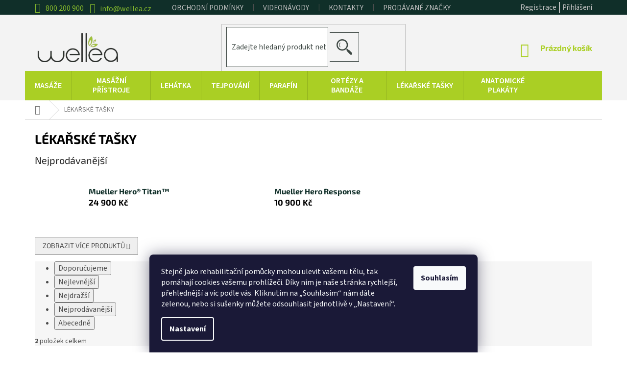

--- FILE ---
content_type: text/html; charset=utf-8
request_url: https://www.wellea.cz/lekarske-tasky/
body_size: 23291
content:
<!doctype html><html lang="cs" dir="ltr" class="header-background-light external-fonts-loaded"><head><meta charset="utf-8" /><meta name="viewport" content="width=device-width,initial-scale=1" /><title>LÉKAŘSKÉ TAŠKY | wellea.cz</title><link rel="preconnect" href="https://cdn.myshoptet.com" /><link rel="dns-prefetch" href="https://cdn.myshoptet.com" /><link rel="preload" href="https://cdn.myshoptet.com/prj/dist/master/cms/libs/jquery/jquery-1.11.3.min.js" as="script" /><link href="https://cdn.myshoptet.com/prj/dist/master/cms/templates/frontend_templates/shared/css/font-face/source-sans-3.css" rel="stylesheet"><link href="https://cdn.myshoptet.com/prj/dist/master/cms/templates/frontend_templates/shared/css/font-face/exo-2.css" rel="stylesheet"><link href="https://cdn.myshoptet.com/prj/dist/master/shop/dist/font-shoptet-11.css.62c94c7785ff2cea73b2.css" rel="stylesheet"><script>
dataLayer = [];
dataLayer.push({'shoptet' : {
    "pageId": 1608,
    "pageType": "category",
    "currency": "CZK",
    "currencyInfo": {
        "decimalSeparator": ",",
        "exchangeRate": 1,
        "priceDecimalPlaces": 2,
        "symbol": "K\u010d",
        "symbolLeft": 0,
        "thousandSeparator": " "
    },
    "language": "cs",
    "projectId": 229500,
    "category": {
        "guid": "b31fedf3-9e54-11e8-a8f6-002590dad85e",
        "path": "L\u00c9KA\u0158SK\u00c9 TA\u0160KY",
        "parentCategoryGuid": null
    },
    "cartInfo": {
        "id": null,
        "freeShipping": false,
        "freeShippingFrom": 2000,
        "leftToFreeGift": {
            "formattedPrice": "0 K\u010d",
            "priceLeft": 0
        },
        "freeGift": false,
        "leftToFreeShipping": {
            "priceLeft": 2000,
            "dependOnRegion": 0,
            "formattedPrice": "2 000 K\u010d"
        },
        "discountCoupon": [],
        "getNoBillingShippingPrice": {
            "withoutVat": 0,
            "vat": 0,
            "withVat": 0
        },
        "cartItems": [],
        "taxMode": "ORDINARY"
    },
    "cart": [],
    "customer": {
        "priceRatio": 1,
        "priceListId": 1,
        "groupId": null,
        "registered": false,
        "mainAccount": false
    }
}});
dataLayer.push({'cookie_consent' : {
    "marketing": "denied",
    "analytics": "denied"
}});
document.addEventListener('DOMContentLoaded', function() {
    shoptet.consent.onAccept(function(agreements) {
        if (agreements.length == 0) {
            return;
        }
        dataLayer.push({
            'cookie_consent' : {
                'marketing' : (agreements.includes(shoptet.config.cookiesConsentOptPersonalisation)
                    ? 'granted' : 'denied'),
                'analytics': (agreements.includes(shoptet.config.cookiesConsentOptAnalytics)
                    ? 'granted' : 'denied')
            },
            'event': 'cookie_consent'
        });
    });
});
</script>
<meta property="og:type" content="website"><meta property="og:site_name" content="wellea.cz"><meta property="og:url" content="https://www.wellea.cz/lekarske-tasky/"><meta property="og:title" content="LÉKAŘSKÉ TAŠKY | wellea.cz"><meta name="author" content="Wellea.cz"><meta name="web_author" content="Shoptet.cz"><meta name="dcterms.rightsHolder" content="www.wellea.cz"><meta name="robots" content="index,follow"><meta property="og:image" content="https://cdn.myshoptet.com/usr/www.wellea.cz/user/logos/logo-removebg.png?t=1768959928"><meta property="og:description" content="Kvalitní lékařské tašky pro sportovní lékaře, terapeuty nebo týmové maséry. Přehledné vnitřní uspořádání materiálu, vysoká bezpečnost a pohodlný transport."><meta name="description" content="Kvalitní lékařské tašky pro sportovní lékaře, terapeuty nebo týmové maséry. Přehledné vnitřní uspořádání materiálu, vysoká bezpečnost a pohodlný transport."><meta name="google-site-verification" content="xqlNXtvXOtZSMeldDS5JcTAQiCDFWqRW4ANHPpAoUeI"><style>:root {--color-primary: #aacf24;--color-primary-h: 73;--color-primary-s: 70%;--color-primary-l: 48%;--color-primary-hover: #9bc20e;--color-primary-hover-h: 73;--color-primary-hover-s: 87%;--color-primary-hover-l: 41%;--color-secondary: #81b52c;--color-secondary-h: 83;--color-secondary-s: 61%;--color-secondary-l: 44%;--color-secondary-hover: #3d3d3d;--color-secondary-hover-h: 0;--color-secondary-hover-s: 0%;--color-secondary-hover-l: 24%;--color-tertiary: #81b52c;--color-tertiary-h: 83;--color-tertiary-s: 61%;--color-tertiary-l: 44%;--color-tertiary-hover: #3d3d3d;--color-tertiary-hover-h: 0;--color-tertiary-hover-s: 0%;--color-tertiary-hover-l: 24%;--color-header-background: #ffffff;--template-font: "Source Sans 3";--template-headings-font: "Exo 2";--header-background-url: none;--cookies-notice-background: #1A1937;--cookies-notice-color: #F8FAFB;--cookies-notice-button-hover: #f5f5f5;--cookies-notice-link-hover: #27263f;--templates-update-management-preview-mode-content: "Náhled aktualizací šablony je aktivní pro váš prohlížeč."}</style>
    
    <link href="https://cdn.myshoptet.com/prj/dist/master/shop/dist/main-11.less.5a24dcbbdabfd189c152.css" rel="stylesheet" />
        
    <script>var shoptet = shoptet || {};</script>
    <script src="https://cdn.myshoptet.com/prj/dist/master/shop/dist/main-3g-header.js.05f199e7fd2450312de2.js"></script>
<!-- User include --><!-- api 473(125) html code header -->

                <style>
                    #order-billing-methods .radio-wrapper[data-guid="81d31733-9c56-11eb-a39f-002590dc5efc"]:not(.cgapplepay), #order-billing-methods .radio-wrapper[data-guid="ef6799a9-bc85-11ef-9344-f62a9e19e24e"]:not(.cggooglepay) {
                        display: none;
                    }
                </style>
                <script type="text/javascript">
                    document.addEventListener('DOMContentLoaded', function() {
                        if (getShoptetDataLayer('pageType') === 'billingAndShipping') {
                            
                try {
                    if (window.ApplePaySession && window.ApplePaySession.canMakePayments()) {
                        
                        if (document.querySelector('#order-billing-methods .radio-wrapper[data-guid="81d31733-9c56-11eb-a39f-002590dc5efc"]')) {
                            document.querySelector('#order-billing-methods .radio-wrapper[data-guid="81d31733-9c56-11eb-a39f-002590dc5efc"]').classList.add('cgapplepay');
                        }
                        
                    }
                } catch (err) {} 
            
                            
                const cgBaseCardPaymentMethod = {
                        type: 'CARD',
                        parameters: {
                            allowedAuthMethods: ["PAN_ONLY", "CRYPTOGRAM_3DS"],
                            allowedCardNetworks: [/*"AMEX", "DISCOVER", "INTERAC", "JCB",*/ "MASTERCARD", "VISA"]
                        }
                };
                
                function cgLoadScript(src, callback)
                {
                    var s,
                        r,
                        t;
                    r = false;
                    s = document.createElement('script');
                    s.type = 'text/javascript';
                    s.src = src;
                    s.onload = s.onreadystatechange = function() {
                        if ( !r && (!this.readyState || this.readyState == 'complete') )
                        {
                            r = true;
                            callback();
                        }
                    };
                    t = document.getElementsByTagName('script')[0];
                    t.parentNode.insertBefore(s, t);
                } 
                
                function cgGetGoogleIsReadyToPayRequest() {
                    return Object.assign(
                        {},
                        {
                            apiVersion: 2,
                            apiVersionMinor: 0
                        },
                        {
                            allowedPaymentMethods: [cgBaseCardPaymentMethod]
                        }
                    );
                }

                function onCgGooglePayLoaded() {
                    let paymentsClient = new google.payments.api.PaymentsClient({environment: 'PRODUCTION'});
                    paymentsClient.isReadyToPay(cgGetGoogleIsReadyToPayRequest()).then(function(response) {
                        if (response.result) {
                            
                        if (document.querySelector('#order-billing-methods .radio-wrapper[data-guid="ef6799a9-bc85-11ef-9344-f62a9e19e24e"]')) {
                            document.querySelector('#order-billing-methods .radio-wrapper[data-guid="ef6799a9-bc85-11ef-9344-f62a9e19e24e"]').classList.add('cggooglepay');
                        }
                        	 	 	 	 	 
                        }
                    })
                    .catch(function(err) {});
                }
                
                cgLoadScript('https://pay.google.com/gp/p/js/pay.js', onCgGooglePayLoaded);
            
                        }
                    });
                </script> 
                
<!-- service 1359(974) html code header -->
<link href="https://cdn.myshoptet.com/usr/sazimecesko.myshoptet.com/user/documents/planetwe/common.min.css?v=1.20" rel="stylesheet" />
<link href="https://cdn.myshoptet.com/usr/sazimecesko.myshoptet.com/user/documents/planetwe/Classic.min.css" rel="stylesheet" />

<!--
<link href="https://sazimecesko.myshoptet.com/user/documents/planetwe/common.css?v=1.24" rel="stylesheet" />
<link href="https://sazimecesko.myshoptet.com/user/documents/planetwe/Classic.css" rel="stylesheet" />
-->
<!-- project html code header -->
<link rel="stylesheet" href="/user/documents/style.css?v=1.0">
<style>
.top-navigation-menu, .top-navigation-contacts {background-color:transparent;}
.p-detail-info .flags
{
  margin-left: 10px
}

</style>
<meta name="seznam-wmt" content="HdgGKfEpzMW4SdhjooI3DJpNJsvsQ7OT" />

<!-- /User include --><link rel="shortcut icon" href="/favicon.ico" type="image/x-icon" /><link rel="canonical" href="https://www.wellea.cz/lekarske-tasky/" />    <script>
        var _hwq = _hwq || [];
        _hwq.push(['setKey', '835A56146DB05D9BECEEBEDDE9BE767E']);
        _hwq.push(['setTopPos', '0']);
        _hwq.push(['showWidget', '21']);
        (function() {
            var ho = document.createElement('script');
            ho.src = 'https://cz.im9.cz/direct/i/gjs.php?n=wdgt&sak=835A56146DB05D9BECEEBEDDE9BE767E';
            var s = document.getElementsByTagName('script')[0]; s.parentNode.insertBefore(ho, s);
        })();
    </script>
    <!-- Global site tag (gtag.js) - Google Analytics -->
    <script async src="https://www.googletagmanager.com/gtag/js?id=G-8R3JQY572C"></script>
    <script>
        
        window.dataLayer = window.dataLayer || [];
        function gtag(){dataLayer.push(arguments);}
        

                    console.debug('default consent data');

            gtag('consent', 'default', {"ad_storage":"denied","analytics_storage":"denied","ad_user_data":"denied","ad_personalization":"denied","wait_for_update":500});
            dataLayer.push({
                'event': 'default_consent'
            });
        
        gtag('js', new Date());

                gtag('config', 'UA-123906877-2', { 'groups': "UA" });
        
                gtag('config', 'G-8R3JQY572C', {"groups":"GA4","send_page_view":false,"content_group":"category","currency":"CZK","page_language":"cs"});
        
                gtag('config', 'AW-938117430', {"allow_enhanced_conversions":true});
        
        
        
        
        
                    gtag('event', 'page_view', {"send_to":"GA4","page_language":"cs","content_group":"category","currency":"CZK"});
        
        
        
        
        
        
        
        
        
        
        
        
        
        document.addEventListener('DOMContentLoaded', function() {
            if (typeof shoptet.tracking !== 'undefined') {
                for (var id in shoptet.tracking.bannersList) {
                    gtag('event', 'view_promotion', {
                        "send_to": "UA",
                        "promotions": [
                            {
                                "id": shoptet.tracking.bannersList[id].id,
                                "name": shoptet.tracking.bannersList[id].name,
                                "position": shoptet.tracking.bannersList[id].position
                            }
                        ]
                    });
                }
            }

            shoptet.consent.onAccept(function(agreements) {
                if (agreements.length !== 0) {
                    console.debug('gtag consent accept');
                    var gtagConsentPayload =  {
                        'ad_storage': agreements.includes(shoptet.config.cookiesConsentOptPersonalisation)
                            ? 'granted' : 'denied',
                        'analytics_storage': agreements.includes(shoptet.config.cookiesConsentOptAnalytics)
                            ? 'granted' : 'denied',
                                                                                                'ad_user_data': agreements.includes(shoptet.config.cookiesConsentOptPersonalisation)
                            ? 'granted' : 'denied',
                        'ad_personalization': agreements.includes(shoptet.config.cookiesConsentOptPersonalisation)
                            ? 'granted' : 'denied',
                        };
                    console.debug('update consent data', gtagConsentPayload);
                    gtag('consent', 'update', gtagConsentPayload);
                    dataLayer.push(
                        { 'event': 'update_consent' }
                    );
                }
            });
        });
    </script>
</head><body class="desktop id-1608 in-lekarske-tasky template-11 type-category one-column-body columns-4 ums_forms_redesign--off ums_a11y_category_page--on ums_discussion_rating_forms--off ums_flags_display_unification--on ums_a11y_login--off mobile-header-version-0"><noscript>
    <style>
        #header {
            padding-top: 0;
            position: relative !important;
            top: 0;
        }
        .header-navigation {
            position: relative !important;
        }
        .overall-wrapper {
            margin: 0 !important;
        }
        body:not(.ready) {
            visibility: visible !important;
        }
    </style>
    <div class="no-javascript">
        <div class="no-javascript__title">Musíte změnit nastavení vašeho prohlížeče</div>
        <div class="no-javascript__text">Podívejte se na: <a href="https://www.google.com/support/bin/answer.py?answer=23852">Jak povolit JavaScript ve vašem prohlížeči</a>.</div>
        <div class="no-javascript__text">Pokud používáte software na blokování reklam, může být nutné povolit JavaScript z této stránky.</div>
        <div class="no-javascript__text">Děkujeme.</div>
    </div>
</noscript>

        <div id="fb-root"></div>
        <script>
            window.fbAsyncInit = function() {
                FB.init({
//                    appId            : 'your-app-id',
                    autoLogAppEvents : true,
                    xfbml            : true,
                    version          : 'v19.0'
                });
            };
        </script>
        <script async defer crossorigin="anonymous" src="https://connect.facebook.net/cs_CZ/sdk.js"></script>    <div class="siteCookies siteCookies--bottom siteCookies--dark js-siteCookies" role="dialog" data-testid="cookiesPopup" data-nosnippet>
        <div class="siteCookies__form">
            <div class="siteCookies__content">
                <div class="siteCookies__text">
                    <span>Stejně jako rehabilitační pomůcky mohou ulevit vašemu tělu, tak pomáhají cookies vašemu prohlížeči. Díky nim je naše stránka rychlejší, přehlednější a víc podle vás. Kliknutím na „Souhlasím“ nám dáte zelenou, nebo si sušenky můžete odsouhlasit jednotlivě v „Nastavení“.</span>
                </div>
                <p class="siteCookies__links">
                    <button class="siteCookies__link js-cookies-settings" aria-label="Nastavení cookies" data-testid="cookiesSettings">Nastavení</button>
                </p>
            </div>
            <div class="siteCookies__buttonWrap">
                                <button class="siteCookies__button js-cookiesConsentSubmit" value="all" aria-label="Přijmout cookies" data-testid="buttonCookiesAccept">Souhlasím</button>
            </div>
        </div>
        <script>
            document.addEventListener("DOMContentLoaded", () => {
                const siteCookies = document.querySelector('.js-siteCookies');
                document.addEventListener("scroll", shoptet.common.throttle(() => {
                    const st = document.documentElement.scrollTop;
                    if (st > 1) {
                        siteCookies.classList.add('siteCookies--scrolled');
                    } else {
                        siteCookies.classList.remove('siteCookies--scrolled');
                    }
                }, 100));
            });
        </script>
    </div>
<a href="#content" class="skip-link sr-only">Přejít na obsah</a><div class="overall-wrapper"><div class="user-action"><div class="container"><div class="user-action-in"><div class="user-action-login popup-widget login-widget"><div class="popup-widget-inner"><h2 id="loginHeading">Přihlášení k vašemu účtu</h2><div id="customerLogin"><form action="/action/Customer/Login/" method="post" id="formLoginIncluded" class="csrf-enabled formLogin" data-testid="formLogin"><input type="hidden" name="referer" value="" /><div class="form-group"><div class="input-wrapper email js-validated-element-wrapper no-label"><input type="email" name="email" class="form-control" autofocus placeholder="E-mailová adresa (např. jan@novak.cz)" data-testid="inputEmail" autocomplete="email" required /></div></div><div class="form-group"><div class="input-wrapper password js-validated-element-wrapper no-label"><input type="password" name="password" class="form-control" placeholder="Heslo" data-testid="inputPassword" autocomplete="current-password" required /><span class="no-display">Nemůžete vyplnit toto pole</span><input type="text" name="surname" value="" class="no-display" /></div></div><div class="form-group"><div class="login-wrapper"><button type="submit" class="btn btn-secondary btn-text btn-login" data-testid="buttonSubmit">Přihlásit se</button><div class="password-helper"><a href="/registrace/" data-testid="signup" rel="nofollow">Nová registrace</a><a href="/klient/zapomenute-heslo/" rel="nofollow">Zapomenuté heslo</a></div></div></div></form>
</div></div></div>
    <div id="cart-widget" class="user-action-cart popup-widget cart-widget loader-wrapper" data-testid="popupCartWidget" role="dialog" aria-hidden="true"><div class="popup-widget-inner cart-widget-inner place-cart-here"><div class="loader-overlay"><div class="loader"></div></div></div><div class="cart-widget-button"><a href="/kosik/" class="btn btn-conversion" id="continue-order-button" rel="nofollow" data-testid="buttonNextStep">Pokračovat do košíku</a></div></div></div>
</div></div><div class="top-navigation-bar" data-testid="topNavigationBar">

    <div class="container">

        <div class="top-navigation-contacts">
            <strong>Zákaznická podpora:</strong><a href="tel:800200900" class="project-phone" aria-label="Zavolat na 800200900" data-testid="contactboxPhone"><span>800 200 900</span></a><a href="mailto:info@wellea.cz" class="project-email" data-testid="contactboxEmail"><span>info@wellea.cz</span></a>        </div>

                            <div class="top-navigation-menu">
                <div class="top-navigation-menu-trigger"></div>
                <ul class="top-navigation-bar-menu">
                                            <li class="top-navigation-menu-item-39">
                            <a href="/obchodni-podminky/">Obchodní podmínky</a>
                        </li>
                                            <li class="top-navigation-menu-item-1380">
                            <a href="/videonavody/">Videonávody</a>
                        </li>
                                            <li class="top-navigation-menu-item-27">
                            <a href="/kontakty/">Kontakty</a>
                        </li>
                                            <li class="top-navigation-menu-item-1884">
                            <a href="/znacky/">Prodávané značky</a>
                        </li>
                                    </ul>
                <ul class="top-navigation-bar-menu-helper"></ul>
            </div>
        
        <div class="top-navigation-tools">
            <div class="responsive-tools">
                <a href="#" class="toggle-window" data-target="search" aria-label="Hledat" data-testid="linkSearchIcon"></a>
                                                            <a href="#" class="toggle-window" data-target="login"></a>
                                                    <a href="#" class="toggle-window" data-target="navigation" aria-label="Menu" data-testid="hamburgerMenu"></a>
            </div>
                        <a href="/login/?backTo=%2Flekarske-tasky%2F" class="top-nav-button top-nav-button-login primary login toggle-window" data-target="login" data-testid="signin" rel="nofollow"><span>Přihlášení</span></a>        </div>

    </div>

</div>
<header id="header"><div class="container navigation-wrapper">
    <div class="header-top">
        <div class="site-name-wrapper">
            <div class="site-name"><a href="/" data-testid="linkWebsiteLogo"><img src="https://cdn.myshoptet.com/usr/www.wellea.cz/user/logos/logo-removebg.png" alt="Wellea.cz" fetchpriority="low" /></a></div>        </div>
        <div class="search" itemscope itemtype="https://schema.org/WebSite">
            <meta itemprop="headline" content="LÉKAŘSKÉ TAŠKY"/><meta itemprop="url" content="https://www.wellea.cz"/><meta itemprop="text" content="Kvalitní lékařské tašky pro sportovní lékaře, terapeuty nebo týmové maséry. Přehledné vnitřní uspořádání materiálu, vysoká bezpečnost a pohodlný transport."/>            <form action="/action/ProductSearch/prepareString/" method="post"
    id="formSearchForm" class="search-form compact-form js-search-main"
    itemprop="potentialAction" itemscope itemtype="https://schema.org/SearchAction" data-testid="searchForm">
    <fieldset>
        <meta itemprop="target"
            content="https://www.wellea.cz/vyhledavani/?string={string}"/>
        <input type="hidden" name="language" value="cs"/>
        
            
<input
    type="search"
    name="string"
        class="query-input form-control search-input js-search-input"
    placeholder="Napište, co hledáte"
    autocomplete="off"
    required
    itemprop="query-input"
    aria-label="Vyhledávání"
    data-testid="searchInput"
>
            <button type="submit" class="btn btn-default" data-testid="searchBtn">Hledat</button>
        
    </fieldset>
</form>
        </div>
        <div class="navigation-buttons">
                
    <a href="/kosik/" class="btn btn-icon toggle-window cart-count" data-target="cart" data-hover="true" data-redirect="true" data-testid="headerCart" rel="nofollow" aria-haspopup="dialog" aria-expanded="false" aria-controls="cart-widget">
        
                <span class="sr-only">Nákupní košík</span>
        
            <span class="cart-price visible-lg-inline-block" data-testid="headerCartPrice">
                                    Prázdný košík                            </span>
        
    
            </a>
        </div>
    </div>
    <nav id="navigation" aria-label="Hlavní menu" data-collapsible="true"><div class="navigation-in menu"><ul class="menu-level-1" role="menubar" data-testid="headerMenuItems"><li class="menu-item-858 ext" role="none"><a href="/masaze/" data-testid="headerMenuItem" role="menuitem" aria-haspopup="true" aria-expanded="false"><b>MASÁŽE</b><span class="submenu-arrow"></span></a><ul class="menu-level-2" aria-label="MASÁŽE" tabindex="-1" role="menu"><li class="menu-item-1983" role="none"><a href="/fascialni-noze/" class="menu-image" data-testid="headerMenuItem" tabindex="-1" aria-hidden="true"><img src="data:image/svg+xml,%3Csvg%20width%3D%22140%22%20height%3D%22100%22%20xmlns%3D%22http%3A%2F%2Fwww.w3.org%2F2000%2Fsvg%22%3E%3C%2Fsvg%3E" alt="" aria-hidden="true" width="140" height="100"  data-src="https://cdn.myshoptet.com/usr/www.wellea.cz/user/categories/thumb/ascialni-nuz.jpg" fetchpriority="low" /></a><div><a href="/fascialni-noze/" data-testid="headerMenuItem" role="menuitem"><span>Fasciální nože</span></a>
                        </div></li><li class="menu-item-1386 has-third-level" role="none"><a href="/masazni-pripravky/" class="menu-image" data-testid="headerMenuItem" tabindex="-1" aria-hidden="true"><img src="data:image/svg+xml,%3Csvg%20width%3D%22140%22%20height%3D%22100%22%20xmlns%3D%22http%3A%2F%2Fwww.w3.org%2F2000%2Fsvg%22%3E%3C%2Fsvg%3E" alt="" aria-hidden="true" width="140" height="100"  data-src="https://cdn.myshoptet.com/usr/www.wellea.cz/user/categories/thumb/mas____n___p____pravky.jpg" fetchpriority="low" /></a><div><a href="/masazni-pripravky/" data-testid="headerMenuItem" role="menuitem"><span>Masážní přípravky</span></a>
                                                    <ul class="menu-level-3" role="menu">
                                                                    <li class="menu-item-1413" role="none">
                                        <a href="/masazni-oleje-2/" data-testid="headerMenuItem" role="menuitem">
                                            Masážní oleje</a>,                                    </li>
                                                                    <li class="menu-item-1440" role="none">
                                        <a href="/masazni-kremy/" data-testid="headerMenuItem" role="menuitem">
                                            Masážní krémy</a>,                                    </li>
                                                                    <li class="menu-item-1449" role="none">
                                        <a href="/sportovni-masazni-gely/" data-testid="headerMenuItem" role="menuitem">
                                            Sportovní gely</a>,                                    </li>
                                                                    <li class="menu-item-1452" role="none">
                                        <a href="/zakladni-oleje/" data-testid="headerMenuItem" role="menuitem">
                                            Základní oleje</a>,                                    </li>
                                                                    <li class="menu-item-1431" role="none">
                                        <a href="/masazni-emulze-cosimed/" data-testid="headerMenuItem" role="menuitem">
                                            Masážní emulze</a>,                                    </li>
                                                                    <li class="menu-item-1443" role="none">
                                        <a href="/masazni-svicky/" data-testid="headerMenuItem" role="menuitem">
                                            Masážní svíčky</a>,                                    </li>
                                                                    <li class="menu-item-1446" role="none">
                                        <a href="/cokoladova-masaz/" data-testid="headerMenuItem" role="menuitem">
                                            Čokoládová masáž</a>,                                    </li>
                                                                    <li class="menu-item-1455" role="none">
                                        <a href="/alkoholove-masazni-pripravky/" data-testid="headerMenuItem" role="menuitem">
                                            Alkoholové masážní přípravky</a>                                    </li>
                                                            </ul>
                        </div></li><li class="menu-item-1389" role="none"><a href="/peeling/" class="menu-image" data-testid="headerMenuItem" tabindex="-1" aria-hidden="true"><img src="data:image/svg+xml,%3Csvg%20width%3D%22140%22%20height%3D%22100%22%20xmlns%3D%22http%3A%2F%2Fwww.w3.org%2F2000%2Fsvg%22%3E%3C%2Fsvg%3E" alt="" aria-hidden="true" width="140" height="100"  data-src="https://cdn.myshoptet.com/usr/www.wellea.cz/user/categories/thumb/peeling.png" fetchpriority="low" /></a><div><a href="/peeling/" data-testid="headerMenuItem" role="menuitem"><span>Peeling</span></a>
                        </div></li><li class="menu-item-1392" role="none"><a href="/zabaly/" class="menu-image" data-testid="headerMenuItem" tabindex="-1" aria-hidden="true"><img src="data:image/svg+xml,%3Csvg%20width%3D%22140%22%20height%3D%22100%22%20xmlns%3D%22http%3A%2F%2Fwww.w3.org%2F2000%2Fsvg%22%3E%3C%2Fsvg%3E" alt="" aria-hidden="true" width="140" height="100"  data-src="https://cdn.myshoptet.com/usr/www.wellea.cz/user/categories/thumb/z__baly.png" fetchpriority="low" /></a><div><a href="/zabaly/" data-testid="headerMenuItem" role="menuitem"><span>Zábaly</span></a>
                        </div></li><li class="menu-item-1395 has-third-level" role="none"><a href="/lavove-kameny-hot-stones/" class="menu-image" data-testid="headerMenuItem" tabindex="-1" aria-hidden="true"><img src="data:image/svg+xml,%3Csvg%20width%3D%22140%22%20height%3D%22100%22%20xmlns%3D%22http%3A%2F%2Fwww.w3.org%2F2000%2Fsvg%22%3E%3C%2Fsvg%3E" alt="" aria-hidden="true" width="140" height="100"  data-src="https://cdn.myshoptet.com/usr/www.wellea.cz/user/categories/thumb/l__vov___kameny.png" fetchpriority="low" /></a><div><a href="/lavove-kameny-hot-stones/" data-testid="headerMenuItem" role="menuitem"><span>Lávové kameny/Hot Stones</span></a>
                                                    <ul class="menu-level-3" role="menu">
                                                                    <li class="menu-item-1464" role="none">
                                        <a href="/vyhodne-sady/" data-testid="headerMenuItem" role="menuitem">
                                            Výhodné sady Hot Stones</a>,                                    </li>
                                                                    <li class="menu-item-1458" role="none">
                                        <a href="/lavove-kameny/" data-testid="headerMenuItem" role="menuitem">
                                            Lávové kameny</a>,                                    </li>
                                                                    <li class="menu-item-1461" role="none">
                                        <a href="/ohrivace-na-lavove-kameny/" data-testid="headerMenuItem" role="menuitem">
                                            Ohřívače na lávové kameny</a>                                    </li>
                                                            </ul>
                        </div></li><li class="menu-item-1407 has-third-level" role="none"><a href="/jednorazove-produkty/" class="menu-image" data-testid="headerMenuItem" tabindex="-1" aria-hidden="true"><img src="data:image/svg+xml,%3Csvg%20width%3D%22140%22%20height%3D%22100%22%20xmlns%3D%22http%3A%2F%2Fwww.w3.org%2F2000%2Fsvg%22%3E%3C%2Fsvg%3E" alt="" aria-hidden="true" width="140" height="100"  data-src="https://cdn.myshoptet.com/usr/www.wellea.cz/user/categories/thumb/jednor__zov___produkty.png" fetchpriority="low" /></a><div><a href="/jednorazove-produkty/" data-testid="headerMenuItem" role="menuitem"><span>Jednorázové produkty</span></a>
                                                    <ul class="menu-level-3" role="menu">
                                                                    <li class="menu-item-1467" role="none">
                                        <a href="/jednorazova-prosteradla/" data-testid="headerMenuItem" role="menuitem">
                                            Jednorázová prostěradla</a>,                                    </li>
                                                                    <li class="menu-item-1470" role="none">
                                        <a href="/jednorazove-uterky-a-spodni-pradlo/" data-testid="headerMenuItem" role="menuitem">
                                            Jednorázové utěrky a spodní prádlo</a>                                    </li>
                                                            </ul>
                        </div></li><li class="menu-item-1398" role="none"><a href="/polohovaci-pomucky/" class="menu-image" data-testid="headerMenuItem" tabindex="-1" aria-hidden="true"><img src="data:image/svg+xml,%3Csvg%20width%3D%22140%22%20height%3D%22100%22%20xmlns%3D%22http%3A%2F%2Fwww.w3.org%2F2000%2Fsvg%22%3E%3C%2Fsvg%3E" alt="" aria-hidden="true" width="140" height="100"  data-src="https://cdn.myshoptet.com/usr/www.wellea.cz/user/categories/thumb/polohovac___pom__cky.png" fetchpriority="low" /></a><div><a href="/polohovaci-pomucky/" data-testid="headerMenuItem" role="menuitem"><span>Polohovací pomůcky</span></a>
                        </div></li><li class="menu-item-1410" role="none"><a href="/masazni-banky/" class="menu-image" data-testid="headerMenuItem" tabindex="-1" aria-hidden="true"><img src="data:image/svg+xml,%3Csvg%20width%3D%22140%22%20height%3D%22100%22%20xmlns%3D%22http%3A%2F%2Fwww.w3.org%2F2000%2Fsvg%22%3E%3C%2Fsvg%3E" alt="" aria-hidden="true" width="140" height="100"  data-src="https://cdn.myshoptet.com/usr/www.wellea.cz/user/categories/thumb/mas____n___ba__ky.png" fetchpriority="low" /></a><div><a href="/masazni-banky/" data-testid="headerMenuItem" role="menuitem"><span>Masážní baňky</span></a>
                        </div></li><li class="menu-item-1401" role="none"><a href="/maserska-zidle/" class="menu-image" data-testid="headerMenuItem" tabindex="-1" aria-hidden="true"><img src="data:image/svg+xml,%3Csvg%20width%3D%22140%22%20height%3D%22100%22%20xmlns%3D%22http%3A%2F%2Fwww.w3.org%2F2000%2Fsvg%22%3E%3C%2Fsvg%3E" alt="" aria-hidden="true" width="140" height="100"  data-src="https://cdn.myshoptet.com/usr/www.wellea.cz/user/categories/thumb/masersk_____idle.png" fetchpriority="low" /></a><div><a href="/maserska-zidle/" data-testid="headerMenuItem" role="menuitem"><span>Masérské židle</span></a>
                        </div></li><li class="menu-item-1404" role="none"><a href="/lekarske-zidle/" class="menu-image" data-testid="headerMenuItem" tabindex="-1" aria-hidden="true"><img src="data:image/svg+xml,%3Csvg%20width%3D%22140%22%20height%3D%22100%22%20xmlns%3D%22http%3A%2F%2Fwww.w3.org%2F2000%2Fsvg%22%3E%3C%2Fsvg%3E" alt="" aria-hidden="true" width="140" height="100"  data-src="https://cdn.myshoptet.com/usr/www.wellea.cz/user/categories/thumb/l__ka__sk_____idle.png" fetchpriority="low" /></a><div><a href="/lekarske-zidle/" data-testid="headerMenuItem" role="menuitem"><span>Lékařské židle</span></a>
                        </div></li><li class="menu-item-2025" role="none"><a href="/specialni-masaze/" class="menu-image" data-testid="headerMenuItem" tabindex="-1" aria-hidden="true"><img src="data:image/svg+xml,%3Csvg%20width%3D%22140%22%20height%3D%22100%22%20xmlns%3D%22http%3A%2F%2Fwww.w3.org%2F2000%2Fsvg%22%3E%3C%2Fsvg%3E" alt="" aria-hidden="true" width="140" height="100"  data-src="https://cdn.myshoptet.com/usr/www.wellea.cz/user/categories/thumb/meridian_set__mas____n___kameny_z_r____en__nu_1.jpg" fetchpriority="low" /></a><div><a href="/specialni-masaze/" data-testid="headerMenuItem" role="menuitem"><span>Speciální masáže</span></a>
                        </div></li></ul></li>
<li class="menu-item-1848 ext" role="none"><a href="/masazni-pristroje/" data-testid="headerMenuItem" role="menuitem" aria-haspopup="true" aria-expanded="false"><b>MASÁŽNÍ PŘÍSTROJE</b><span class="submenu-arrow"></span></a><ul class="menu-level-2" aria-label="MASÁŽNÍ PŘÍSTROJE" tabindex="-1" role="menu"><li class="menu-item-1995" role="none"><a href="/theragun-masazni-pristroj/" class="menu-image" data-testid="headerMenuItem" tabindex="-1" aria-hidden="true"><img src="data:image/svg+xml,%3Csvg%20width%3D%22140%22%20height%3D%22100%22%20xmlns%3D%22http%3A%2F%2Fwww.w3.org%2F2000%2Fsvg%22%3E%3C%2Fsvg%3E" alt="" aria-hidden="true" width="140" height="100"  data-src="https://cdn.myshoptet.com/prj/dist/master/cms/templates/frontend_templates/00/img/folder.svg" fetchpriority="low" /></a><div><a href="/theragun-masazni-pristroj/" data-testid="headerMenuItem" role="menuitem"><span>Theragun - masážní přístroj</span></a>
                        </div></li><li class="menu-item-1989" role="none"><a href="/kompresni-terapie/" class="menu-image" data-testid="headerMenuItem" tabindex="-1" aria-hidden="true"><img src="data:image/svg+xml,%3Csvg%20width%3D%22140%22%20height%3D%22100%22%20xmlns%3D%22http%3A%2F%2Fwww.w3.org%2F2000%2Fsvg%22%3E%3C%2Fsvg%3E" alt="" aria-hidden="true" width="140" height="100"  data-src="https://cdn.myshoptet.com/prj/dist/master/cms/templates/frontend_templates/00/img/folder.svg" fetchpriority="low" /></a><div><a href="/kompresni-terapie/" data-testid="headerMenuItem" role="menuitem"><span>Kompresní terapie</span></a>
                        </div></li></ul></li>
<li class="menu-item-1485 ext" role="none"><a href="/lehatka/" data-testid="headerMenuItem" role="menuitem" aria-haspopup="true" aria-expanded="false"><b>LEHÁTKA</b><span class="submenu-arrow"></span></a><ul class="menu-level-2" aria-label="LEHÁTKA" tabindex="-1" role="menu"><li class="menu-item-1488 has-third-level" role="none"><a href="/masazni-lehatka/" class="menu-image" data-testid="headerMenuItem" tabindex="-1" aria-hidden="true"><img src="data:image/svg+xml,%3Csvg%20width%3D%22140%22%20height%3D%22100%22%20xmlns%3D%22http%3A%2F%2Fwww.w3.org%2F2000%2Fsvg%22%3E%3C%2Fsvg%3E" alt="" aria-hidden="true" width="140" height="100"  data-src="https://cdn.myshoptet.com/usr/www.wellea.cz/user/categories/thumb/mas____n___leh__tka.png" fetchpriority="low" /></a><div><a href="/masazni-lehatka/" data-testid="headerMenuItem" role="menuitem"><span>Masážní lehátka</span></a>
                                                    <ul class="menu-level-3" role="menu">
                                                                    <li class="menu-item-1506" role="none">
                                        <a href="/skladaci-masazni-lehatka/" data-testid="headerMenuItem" role="menuitem">
                                            Skládací masážní lehátka</a>,                                    </li>
                                                                    <li class="menu-item-1509" role="none">
                                        <a href="/elektricka-masazni-lehatka/" data-testid="headerMenuItem" role="menuitem">
                                            Elektrická masážní lehátka</a>                                    </li>
                                                            </ul>
                        </div></li><li class="menu-item-1491" role="none"><a href="/vysetrovaci-lehatka/" class="menu-image" data-testid="headerMenuItem" tabindex="-1" aria-hidden="true"><img src="data:image/svg+xml,%3Csvg%20width%3D%22140%22%20height%3D%22100%22%20xmlns%3D%22http%3A%2F%2Fwww.w3.org%2F2000%2Fsvg%22%3E%3C%2Fsvg%3E" alt="" aria-hidden="true" width="140" height="100"  data-src="https://cdn.myshoptet.com/usr/www.wellea.cz/user/categories/thumb/vy__et__ovac___leh__tka.png" fetchpriority="low" /></a><div><a href="/vysetrovaci-lehatka/" data-testid="headerMenuItem" role="menuitem"><span>Vyšetřovací lehátka</span></a>
                        </div></li><li class="menu-item-1494" role="none"><a href="/wellness-lehatka/" class="menu-image" data-testid="headerMenuItem" tabindex="-1" aria-hidden="true"><img src="data:image/svg+xml,%3Csvg%20width%3D%22140%22%20height%3D%22100%22%20xmlns%3D%22http%3A%2F%2Fwww.w3.org%2F2000%2Fsvg%22%3E%3C%2Fsvg%3E" alt="" aria-hidden="true" width="140" height="100"  data-src="https://cdn.myshoptet.com/usr/www.wellea.cz/user/categories/thumb/wellness_leh__tka.png" fetchpriority="low" /></a><div><a href="/wellness-lehatka/" data-testid="headerMenuItem" role="menuitem"><span>Wellness lehátka</span></a>
                        </div></li><li class="menu-item-1497" role="none"><a href="/terapeuticka-lehatka/" class="menu-image" data-testid="headerMenuItem" tabindex="-1" aria-hidden="true"><img src="data:image/svg+xml,%3Csvg%20width%3D%22140%22%20height%3D%22100%22%20xmlns%3D%22http%3A%2F%2Fwww.w3.org%2F2000%2Fsvg%22%3E%3C%2Fsvg%3E" alt="" aria-hidden="true" width="140" height="100"  data-src="https://cdn.myshoptet.com/usr/www.wellea.cz/user/categories/thumb/terapeutick___leh__tka.png" fetchpriority="low" /></a><div><a href="/terapeuticka-lehatka/" data-testid="headerMenuItem" role="menuitem"><span>Terapeutická lehátka</span></a>
                        </div></li><li class="menu-item-1500" role="none"><a href="/kosmeticka-lehatka/" class="menu-image" data-testid="headerMenuItem" tabindex="-1" aria-hidden="true"><img src="data:image/svg+xml,%3Csvg%20width%3D%22140%22%20height%3D%22100%22%20xmlns%3D%22http%3A%2F%2Fwww.w3.org%2F2000%2Fsvg%22%3E%3C%2Fsvg%3E" alt="" aria-hidden="true" width="140" height="100"  data-src="https://cdn.myshoptet.com/usr/www.wellea.cz/user/categories/thumb/kosmetick___leh__tka.png" fetchpriority="low" /></a><div><a href="/kosmeticka-lehatka/" data-testid="headerMenuItem" role="menuitem"><span>Kosmetická lehátka</span></a>
                        </div></li><li class="menu-item-1503" role="none"><a href="/pedikerska-kresla/" class="menu-image" data-testid="headerMenuItem" tabindex="-1" aria-hidden="true"><img src="data:image/svg+xml,%3Csvg%20width%3D%22140%22%20height%3D%22100%22%20xmlns%3D%22http%3A%2F%2Fwww.w3.org%2F2000%2Fsvg%22%3E%3C%2Fsvg%3E" alt="" aria-hidden="true" width="140" height="100"  data-src="https://cdn.myshoptet.com/usr/www.wellea.cz/user/categories/thumb/pedik__rsk___k__esla.png" fetchpriority="low" /></a><div><a href="/pedikerska-kresla/" data-testid="headerMenuItem" role="menuitem"><span>Pedikérská křesla</span></a>
                        </div></li></ul></li>
<li class="menu-item-1515 ext" role="none"><a href="/tejpovani/" data-testid="headerMenuItem" role="menuitem" aria-haspopup="true" aria-expanded="false"><b>TEJPOVÁNÍ</b><span class="submenu-arrow"></span></a><ul class="menu-level-2" aria-label="TEJPOVÁNÍ" tabindex="-1" role="menu"><li class="menu-item-1518 has-third-level" role="none"><a href="/temtex-kinesiology-tape/" class="menu-image" data-testid="headerMenuItem" tabindex="-1" aria-hidden="true"><img src="data:image/svg+xml,%3Csvg%20width%3D%22140%22%20height%3D%22100%22%20xmlns%3D%22http%3A%2F%2Fwww.w3.org%2F2000%2Fsvg%22%3E%3C%2Fsvg%3E" alt="" aria-hidden="true" width="140" height="100"  data-src="https://cdn.myshoptet.com/usr/www.wellea.cz/user/categories/thumb/temtex.jpg" fetchpriority="low" /></a><div><a href="/temtex-kinesiology-tape/" data-testid="headerMenuItem" role="menuitem"><span>Temtex Kinesiology Tape</span></a>
                                                    <ul class="menu-level-3" role="menu">
                                                                    <li class="menu-item-1521" role="none">
                                        <a href="/temtex-classic-25-cm/" data-testid="headerMenuItem" role="menuitem">
                                            Temtex Classic 2,5 cm</a>,                                    </li>
                                                                    <li class="menu-item-1524" role="none">
                                        <a href="/temtex-classic-5-cm/" data-testid="headerMenuItem" role="menuitem">
                                            Temtex Classic 5 cm</a>,                                    </li>
                                                                    <li class="menu-item-1527" role="none">
                                        <a href="/temtex-classic-75-cm/" data-testid="headerMenuItem" role="menuitem">
                                            Temtex Classic 7,5 cm</a>,                                    </li>
                                                                    <li class="menu-item-1530" role="none">
                                        <a href="/temtex-tourmaline-5-cm/" data-testid="headerMenuItem" role="menuitem">
                                            Temtex Tourmaline 5 cm</a>                                    </li>
                                                            </ul>
                        </div></li><li class="menu-item-1539" role="none"><a href="/nasara-kinesiology-tape/" class="menu-image" data-testid="headerMenuItem" tabindex="-1" aria-hidden="true"><img src="data:image/svg+xml,%3Csvg%20width%3D%22140%22%20height%3D%22100%22%20xmlns%3D%22http%3A%2F%2Fwww.w3.org%2F2000%2Fsvg%22%3E%3C%2Fsvg%3E" alt="" aria-hidden="true" width="140" height="100"  data-src="https://cdn.myshoptet.com/usr/www.wellea.cz/user/categories/thumb/nasara_logo.jpg" fetchpriority="low" /></a><div><a href="/nasara-kinesiology-tape/" data-testid="headerMenuItem" role="menuitem"><span>Nasara Kinesiology Tape</span></a>
                        </div></li><li class="menu-item-1922" role="none"><a href="/acutop-kinesiology-tape/" class="menu-image" data-testid="headerMenuItem" tabindex="-1" aria-hidden="true"><img src="data:image/svg+xml,%3Csvg%20width%3D%22140%22%20height%3D%22100%22%20xmlns%3D%22http%3A%2F%2Fwww.w3.org%2F2000%2Fsvg%22%3E%3C%2Fsvg%3E" alt="" aria-hidden="true" width="140" height="100"  data-src="https://cdn.myshoptet.com/usr/www.wellea.cz/user/categories/thumb/acutop_logo.png" fetchpriority="low" /></a><div><a href="/acutop-kinesiology-tape/" data-testid="headerMenuItem" role="menuitem"><span>AcuTop Kinesiology Tape</span></a>
                        </div></li><li class="menu-item-1533" role="none"><a href="/theraband-kinesiology-tape/" class="menu-image" data-testid="headerMenuItem" tabindex="-1" aria-hidden="true"><img src="data:image/svg+xml,%3Csvg%20width%3D%22140%22%20height%3D%22100%22%20xmlns%3D%22http%3A%2F%2Fwww.w3.org%2F2000%2Fsvg%22%3E%3C%2Fsvg%3E" alt="" aria-hidden="true" width="140" height="100"  data-src="https://cdn.myshoptet.com/usr/www.wellea.cz/user/categories/thumb/theraband.jpg" fetchpriority="low" /></a><div><a href="/theraband-kinesiology-tape/" data-testid="headerMenuItem" role="menuitem"><span>TheraBand Kinesiology Tape</span></a>
                        </div></li><li class="menu-item-1548" role="none"><a href="/odstranovace-tejpu/" class="menu-image" data-testid="headerMenuItem" tabindex="-1" aria-hidden="true"><img src="data:image/svg+xml,%3Csvg%20width%3D%22140%22%20height%3D%22100%22%20xmlns%3D%22http%3A%2F%2Fwww.w3.org%2F2000%2Fsvg%22%3E%3C%2Fsvg%3E" alt="" aria-hidden="true" width="140" height="100"  data-src="https://cdn.myshoptet.com/usr/www.wellea.cz/user/categories/thumb/odstranovace_tejpu.jpeg" fetchpriority="low" /></a><div><a href="/odstranovace-tejpu/" data-testid="headerMenuItem" role="menuitem"><span>Odstraňovače tejpů</span></a>
                        </div></li><li class="menu-item-1554" role="none"><a href="/nuzky-na-tejpy/" class="menu-image" data-testid="headerMenuItem" tabindex="-1" aria-hidden="true"><img src="data:image/svg+xml,%3Csvg%20width%3D%22140%22%20height%3D%22100%22%20xmlns%3D%22http%3A%2F%2Fwww.w3.org%2F2000%2Fsvg%22%3E%3C%2Fsvg%3E" alt="" aria-hidden="true" width="140" height="100"  data-src="https://cdn.myshoptet.com/usr/www.wellea.cz/user/categories/thumb/n____ky_na_tejpy.png" fetchpriority="low" /></a><div><a href="/nuzky-na-tejpy/" data-testid="headerMenuItem" role="menuitem"><span>Nůžky na tejpy</span></a>
                        </div></li><li class="menu-item-1542" role="none"><a href="/vyhodne-sady-na-tejpovani/" class="menu-image" data-testid="headerMenuItem" tabindex="-1" aria-hidden="true"><img src="data:image/svg+xml,%3Csvg%20width%3D%22140%22%20height%3D%22100%22%20xmlns%3D%22http%3A%2F%2Fwww.w3.org%2F2000%2Fsvg%22%3E%3C%2Fsvg%3E" alt="" aria-hidden="true" width="140" height="100"  data-src="https://cdn.myshoptet.com/usr/www.wellea.cz/user/categories/thumb/v__hodn___sada_na_tejpov__n__.png" fetchpriority="low" /></a><div><a href="/vyhodne-sady-na-tejpovani/" data-testid="headerMenuItem" role="menuitem"><span>Výhodné sady na tejpování</span></a>
                        </div></li><li class="menu-item-1545" role="none"><a href="/lepidlo-na-tejpy/" class="menu-image" data-testid="headerMenuItem" tabindex="-1" aria-hidden="true"><img src="data:image/svg+xml,%3Csvg%20width%3D%22140%22%20height%3D%22100%22%20xmlns%3D%22http%3A%2F%2Fwww.w3.org%2F2000%2Fsvg%22%3E%3C%2Fsvg%3E" alt="" aria-hidden="true" width="140" height="100"  data-src="https://cdn.myshoptet.com/usr/www.wellea.cz/user/categories/thumb/lepidlo_na_tejpy.png" fetchpriority="low" /></a><div><a href="/lepidlo-na-tejpy/" data-testid="headerMenuItem" role="menuitem"><span>Lepidlo na tejpy</span></a>
                        </div></li><li class="menu-item-1551" role="none"><a href="/knihy-o-tejpovani/" class="menu-image" data-testid="headerMenuItem" tabindex="-1" aria-hidden="true"><img src="data:image/svg+xml,%3Csvg%20width%3D%22140%22%20height%3D%22100%22%20xmlns%3D%22http%3A%2F%2Fwww.w3.org%2F2000%2Fsvg%22%3E%3C%2Fsvg%3E" alt="" aria-hidden="true" width="140" height="100"  data-src="https://cdn.myshoptet.com/usr/www.wellea.cz/user/categories/thumb/knihy_o_tejpov__n__.png" fetchpriority="low" /></a><div><a href="/knihy-o-tejpovani/" data-testid="headerMenuItem" role="menuitem"><span>Knihy o tejpování</span></a>
                        </div></li><li class="menu-item-1557 has-third-level" role="none"><a href="/fixacni-tejpovani/" class="menu-image" data-testid="headerMenuItem" tabindex="-1" aria-hidden="true"><img src="data:image/svg+xml,%3Csvg%20width%3D%22140%22%20height%3D%22100%22%20xmlns%3D%22http%3A%2F%2Fwww.w3.org%2F2000%2Fsvg%22%3E%3C%2Fsvg%3E" alt="" aria-hidden="true" width="140" height="100"  data-src="https://cdn.myshoptet.com/usr/www.wellea.cz/user/categories/thumb/fixa__n___tejpov__n__.png" fetchpriority="low" /></a><div><a href="/fixacni-tejpovani/" data-testid="headerMenuItem" role="menuitem"><span>Fixační tejpování</span></a>
                                                    <ul class="menu-level-3" role="menu">
                                                                    <li class="menu-item-1560" role="none">
                                        <a href="/fixacni-tejpy/" data-testid="headerMenuItem" role="menuitem">
                                            Fixační tejpy</a>,                                    </li>
                                                                    <li class="menu-item-1563" role="none">
                                        <a href="/molitanove-podtejpy/" data-testid="headerMenuItem" role="menuitem">
                                            Molitanové podtejpy</a>,                                    </li>
                                                                    <li class="menu-item-1566" role="none">
                                        <a href="/bandaze/" data-testid="headerMenuItem" role="menuitem">
                                            Bandáže</a>,                                    </li>
                                                                    <li class="menu-item-1836" role="none">
                                        <a href="/mueller-prostrips/" data-testid="headerMenuItem" role="menuitem">
                                            Mueller ProStrips</a>                                    </li>
                                                            </ul>
                        </div></li></ul></li>
<li class="menu-item-1572 ext" role="none"><a href="/parafin/" data-testid="headerMenuItem" role="menuitem" aria-haspopup="true" aria-expanded="false"><b>PARAFÍN</b><span class="submenu-arrow"></span></a><ul class="menu-level-2" aria-label="PARAFÍN" tabindex="-1" role="menu"><li class="menu-item-1575" role="none"><a href="/parafiny/" class="menu-image" data-testid="headerMenuItem" tabindex="-1" aria-hidden="true"><img src="data:image/svg+xml,%3Csvg%20width%3D%22140%22%20height%3D%22100%22%20xmlns%3D%22http%3A%2F%2Fwww.w3.org%2F2000%2Fsvg%22%3E%3C%2Fsvg%3E" alt="" aria-hidden="true" width="140" height="100"  data-src="https://cdn.myshoptet.com/usr/www.wellea.cz/user/categories/thumb/paraf__ny.png" fetchpriority="low" /></a><div><a href="/parafiny/" data-testid="headerMenuItem" role="menuitem"><span>Parafíny a fangoparafín</span></a>
                        </div></li><li class="menu-item-1578" role="none"><a href="/parafinovy-olej-2/" class="menu-image" data-testid="headerMenuItem" tabindex="-1" aria-hidden="true"><img src="data:image/svg+xml,%3Csvg%20width%3D%22140%22%20height%3D%22100%22%20xmlns%3D%22http%3A%2F%2Fwww.w3.org%2F2000%2Fsvg%22%3E%3C%2Fsvg%3E" alt="" aria-hidden="true" width="140" height="100"  data-src="https://cdn.myshoptet.com/usr/www.wellea.cz/user/categories/thumb/paraf__nov___olej.png" fetchpriority="low" /></a><div><a href="/parafinovy-olej-2/" data-testid="headerMenuItem" role="menuitem"><span>Parafínový olej</span></a>
                        </div></li><li class="menu-item-1581" role="none"><a href="/parafinova-vanicka/" class="menu-image" data-testid="headerMenuItem" tabindex="-1" aria-hidden="true"><img src="data:image/svg+xml,%3Csvg%20width%3D%22140%22%20height%3D%22100%22%20xmlns%3D%22http%3A%2F%2Fwww.w3.org%2F2000%2Fsvg%22%3E%3C%2Fsvg%3E" alt="" aria-hidden="true" width="140" height="100"  data-src="https://cdn.myshoptet.com/usr/www.wellea.cz/user/categories/thumb/paraf__nov___vani__ka.png" fetchpriority="low" /></a><div><a href="/parafinova-vanicka/" data-testid="headerMenuItem" role="menuitem"><span>Parafínová vanička</span></a>
                        </div></li></ul></li>
<li class="menu-item-1584 ext" role="none"><a href="/ortezy-a-bandaze/" data-testid="headerMenuItem" role="menuitem" aria-haspopup="true" aria-expanded="false"><b>ORTÉZY A BANDÁŽE</b><span class="submenu-arrow"></span></a><ul class="menu-level-2" aria-label="ORTÉZY A BANDÁŽE" tabindex="-1" role="menu"><li class="menu-item-1587" role="none"><a href="/orteza-na-koleno/" class="menu-image" data-testid="headerMenuItem" tabindex="-1" aria-hidden="true"><img src="data:image/svg+xml,%3Csvg%20width%3D%22140%22%20height%3D%22100%22%20xmlns%3D%22http%3A%2F%2Fwww.w3.org%2F2000%2Fsvg%22%3E%3C%2Fsvg%3E" alt="" aria-hidden="true" width="140" height="100"  data-src="https://cdn.myshoptet.com/usr/www.wellea.cz/user/categories/thumb/ort__za_na_koleno.png" fetchpriority="low" /></a><div><a href="/orteza-na-koleno/" data-testid="headerMenuItem" role="menuitem"><span>Ortéza na koleno</span></a>
                        </div></li><li class="menu-item-1590" role="none"><a href="/orteza-na-kotnik/" class="menu-image" data-testid="headerMenuItem" tabindex="-1" aria-hidden="true"><img src="data:image/svg+xml,%3Csvg%20width%3D%22140%22%20height%3D%22100%22%20xmlns%3D%22http%3A%2F%2Fwww.w3.org%2F2000%2Fsvg%22%3E%3C%2Fsvg%3E" alt="" aria-hidden="true" width="140" height="100"  data-src="https://cdn.myshoptet.com/usr/www.wellea.cz/user/categories/thumb/ort__za_na_kotn__k.png" fetchpriority="low" /></a><div><a href="/orteza-na-kotnik/" data-testid="headerMenuItem" role="menuitem"><span>Ortéza na kotník</span></a>
                        </div></li><li class="menu-item-1596" role="none"><a href="/orteza-na-rameno/" class="menu-image" data-testid="headerMenuItem" tabindex="-1" aria-hidden="true"><img src="data:image/svg+xml,%3Csvg%20width%3D%22140%22%20height%3D%22100%22%20xmlns%3D%22http%3A%2F%2Fwww.w3.org%2F2000%2Fsvg%22%3E%3C%2Fsvg%3E" alt="" aria-hidden="true" width="140" height="100"  data-src="https://cdn.myshoptet.com/usr/www.wellea.cz/user/categories/thumb/ort__za_na_rameno.png" fetchpriority="low" /></a><div><a href="/orteza-na-rameno/" data-testid="headerMenuItem" role="menuitem"><span>Ortéza na rameno</span></a>
                        </div></li><li class="menu-item-1593" role="none"><a href="/orteza-na-loket/" class="menu-image" data-testid="headerMenuItem" tabindex="-1" aria-hidden="true"><img src="data:image/svg+xml,%3Csvg%20width%3D%22140%22%20height%3D%22100%22%20xmlns%3D%22http%3A%2F%2Fwww.w3.org%2F2000%2Fsvg%22%3E%3C%2Fsvg%3E" alt="" aria-hidden="true" width="140" height="100"  data-src="https://cdn.myshoptet.com/usr/www.wellea.cz/user/categories/thumb/ort__za_na_loket.png" fetchpriority="low" /></a><div><a href="/orteza-na-loket/" data-testid="headerMenuItem" role="menuitem"><span>Ortéza na loket</span></a>
                        </div></li><li class="menu-item-1602" role="none"><a href="/orteza-na-zapesti/" class="menu-image" data-testid="headerMenuItem" tabindex="-1" aria-hidden="true"><img src="data:image/svg+xml,%3Csvg%20width%3D%22140%22%20height%3D%22100%22%20xmlns%3D%22http%3A%2F%2Fwww.w3.org%2F2000%2Fsvg%22%3E%3C%2Fsvg%3E" alt="" aria-hidden="true" width="140" height="100"  data-src="https://cdn.myshoptet.com/usr/www.wellea.cz/user/categories/thumb/ort__za_na_z__p__st__.png" fetchpriority="low" /></a><div><a href="/orteza-na-zapesti/" data-testid="headerMenuItem" role="menuitem"><span>Ortéza na zápěstí</span></a>
                        </div></li><li class="menu-item-1599" role="none"><a href="/orteza-na-zada/" class="menu-image" data-testid="headerMenuItem" tabindex="-1" aria-hidden="true"><img src="data:image/svg+xml,%3Csvg%20width%3D%22140%22%20height%3D%22100%22%20xmlns%3D%22http%3A%2F%2Fwww.w3.org%2F2000%2Fsvg%22%3E%3C%2Fsvg%3E" alt="" aria-hidden="true" width="140" height="100"  data-src="https://cdn.myshoptet.com/usr/www.wellea.cz/user/categories/thumb/ort__za_na_z__da.png" fetchpriority="low" /></a><div><a href="/orteza-na-zada/" data-testid="headerMenuItem" role="menuitem"><span>Ortéza na záda</span></a>
                        </div></li><li class="menu-item-1605" role="none"><a href="/chranice/" class="menu-image" data-testid="headerMenuItem" tabindex="-1" aria-hidden="true"><img src="data:image/svg+xml,%3Csvg%20width%3D%22140%22%20height%3D%22100%22%20xmlns%3D%22http%3A%2F%2Fwww.w3.org%2F2000%2Fsvg%22%3E%3C%2Fsvg%3E" alt="" aria-hidden="true" width="140" height="100"  data-src="https://cdn.myshoptet.com/usr/www.wellea.cz/user/categories/thumb/nose_guard_chr__ni___nosu.jpg" fetchpriority="low" /></a><div><a href="/chranice/" data-testid="headerMenuItem" role="menuitem"><span>Chrániče</span></a>
                        </div></li></ul></li>
<li class="menu-item-1608" role="none"><a href="/lekarske-tasky/" class="active" data-testid="headerMenuItem" role="menuitem" aria-expanded="false"><b>LÉKAŘSKÉ TAŠKY</b></a></li>
<li class="menu-item-1614" role="none"><a href="/anatomicke-plakaty/" data-testid="headerMenuItem" role="menuitem" aria-expanded="false"><b>ANATOMICKÉ PLAKÁTY</b></a></li>
<li class="menu-item-867 ext" role="none"><a href="/treninkove-pomucky/" data-testid="headerMenuItem" role="menuitem" aria-haspopup="true" aria-expanded="false"><b>TRÉNINKOVÉ POMŮCKY</b><span class="submenu-arrow"></span></a><ul class="menu-level-2" aria-label="TRÉNINKOVÉ POMŮCKY" tabindex="-1" role="menu"><li class="menu-item-1977" role="none"><a href="/fotbalove-treninkove-pomucky-sklz/" class="menu-image" data-testid="headerMenuItem" tabindex="-1" aria-hidden="true"><img src="data:image/svg+xml,%3Csvg%20width%3D%22140%22%20height%3D%22100%22%20xmlns%3D%22http%3A%2F%2Fwww.w3.org%2F2000%2Fsvg%22%3E%3C%2Fsvg%3E" alt="" aria-hidden="true" width="140" height="100"  data-src="https://cdn.myshoptet.com/usr/www.wellea.cz/user/categories/thumb/fotbal.jpg" fetchpriority="low" /></a><div><a href="/fotbalove-treninkove-pomucky-sklz/" data-testid="headerMenuItem" role="menuitem"><span>Fotbalové tréninkové pomůcky SKLZ</span></a>
                        </div></li><li class="menu-item-1992" role="none"><a href="/treninkove-pomucky-na-basketbal/" class="menu-image" data-testid="headerMenuItem" tabindex="-1" aria-hidden="true"><img src="data:image/svg+xml,%3Csvg%20width%3D%22140%22%20height%3D%22100%22%20xmlns%3D%22http%3A%2F%2Fwww.w3.org%2F2000%2Fsvg%22%3E%3C%2Fsvg%3E" alt="" aria-hidden="true" width="140" height="100"  data-src="https://cdn.myshoptet.com/usr/www.wellea.cz/user/categories/thumb/prominihoop_prod_face.jpg" fetchpriority="low" /></a><div><a href="/treninkove-pomucky-na-basketbal/" data-testid="headerMenuItem" role="menuitem"><span>Tréninkové pomůcky na basketbal</span></a>
                        </div></li></ul></li>
<li class="menu-item-1620 ext" role="none"><a href="/cvicebni-pomucky/" data-testid="headerMenuItem" role="menuitem" aria-haspopup="true" aria-expanded="false"><b>CVIČEBNÍ POMŮCKY</b><span class="submenu-arrow"></span></a><ul class="menu-level-2" aria-label="CVIČEBNÍ POMŮCKY" tabindex="-1" role="menu"><li class="menu-item-1635 has-third-level" role="none"><a href="/posilovaci-gumy-thera-band/" class="menu-image" data-testid="headerMenuItem" tabindex="-1" aria-hidden="true"><img src="data:image/svg+xml,%3Csvg%20width%3D%22140%22%20height%3D%22100%22%20xmlns%3D%22http%3A%2F%2Fwww.w3.org%2F2000%2Fsvg%22%3E%3C%2Fsvg%3E" alt="" aria-hidden="true" width="140" height="100"  data-src="https://cdn.myshoptet.com/usr/www.wellea.cz/user/categories/thumb/posil__ovacie_gumy_2m.jpg" fetchpriority="low" /></a><div><a href="/posilovaci-gumy-thera-band/" data-testid="headerMenuItem" role="menuitem"><span>Posilovací gumy</span></a>
                                                    <ul class="menu-level-3" role="menu">
                                                                    <li class="menu-item-1641" role="none">
                                        <a href="/posilovaci-gumy-thera-band-2-m/" data-testid="headerMenuItem" role="menuitem">
                                            Posilovací gumy 2 m</a>,                                    </li>
                                                                    <li class="menu-item-1644" role="none">
                                        <a href="/posilovaci-gumy-thera-band-2-5-m/" data-testid="headerMenuItem" role="menuitem">
                                            Posilovací gumy 2,5 m</a>,                                    </li>
                                                                    <li class="menu-item-1647" role="none">
                                        <a href="/posilovaci-gumy-thera-band-5-5-m/" data-testid="headerMenuItem" role="menuitem">
                                            Posilovací gumy 5,5 m</a>,                                    </li>
                                                                    <li class="menu-item-1650" role="none">
                                        <a href="/posilovaci-gumy-thera-band-45-5-m/" data-testid="headerMenuItem" role="menuitem">
                                            Posilovací gumy 45,5 m</a>,                                    </li>
                                                                    <li class="menu-item-1656" role="none">
                                        <a href="/prislusenstvi-thera-band/" data-testid="headerMenuItem" role="menuitem">
                                            Příslušenství</a>                                    </li>
                                                            </ul>
                        </div></li><li class="menu-item-1662 has-third-level" role="none"><a href="/tubing-thera-band/" class="menu-image" data-testid="headerMenuItem" tabindex="-1" aria-hidden="true"><img src="data:image/svg+xml,%3Csvg%20width%3D%22140%22%20height%3D%22100%22%20xmlns%3D%22http%3A%2F%2Fwww.w3.org%2F2000%2Fsvg%22%3E%3C%2Fsvg%3E" alt="" aria-hidden="true" width="140" height="100"  data-src="https://cdn.myshoptet.com/usr/www.wellea.cz/user/categories/thumb/tubing.png" fetchpriority="low" /></a><div><a href="/tubing-thera-band/" data-testid="headerMenuItem" role="menuitem"><span>Tubing</span></a>
                                                    <ul class="menu-level-3" role="menu">
                                                                    <li class="menu-item-1668" role="none">
                                        <a href="/tubing-thera-band-7-5-m/" data-testid="headerMenuItem" role="menuitem">
                                            Tubing 7,5 m </a>,                                    </li>
                                                                    <li class="menu-item-1671" role="none">
                                        <a href="/tubing-thera-band-30-5-m/" data-testid="headerMenuItem" role="menuitem">
                                            Tubing 30,5 m</a>,                                    </li>
                                                                    <li class="menu-item-1674" role="none">
                                        <a href="/tubing-prislusenstvi/" data-testid="headerMenuItem" role="menuitem">
                                            Příslušenství</a>                                    </li>
                                                            </ul>
                        </div></li><li class="menu-item-1626" role="none"><a href="/clx/" class="menu-image" data-testid="headerMenuItem" tabindex="-1" aria-hidden="true"><img src="data:image/svg+xml,%3Csvg%20width%3D%22140%22%20height%3D%22100%22%20xmlns%3D%22http%3A%2F%2Fwww.w3.org%2F2000%2Fsvg%22%3E%3C%2Fsvg%3E" alt="" aria-hidden="true" width="140" height="100"  data-src="https://cdn.myshoptet.com/usr/www.wellea.cz/user/categories/thumb/clx.png" fetchpriority="low" /></a><div><a href="/clx/" data-testid="headerMenuItem" role="menuitem"><span>CLX</span></a>
                        </div></li><li class="menu-item-1629" role="none"><a href="/balancni-podlozky-thera-band/" class="menu-image" data-testid="headerMenuItem" tabindex="-1" aria-hidden="true"><img src="data:image/svg+xml,%3Csvg%20width%3D%22140%22%20height%3D%22100%22%20xmlns%3D%22http%3A%2F%2Fwww.w3.org%2F2000%2Fsvg%22%3E%3C%2Fsvg%3E" alt="" aria-hidden="true" width="140" height="100"  data-src="https://cdn.myshoptet.com/usr/www.wellea.cz/user/categories/thumb/balan__n___podlo__ky.png" fetchpriority="low" /></a><div><a href="/balancni-podlozky-thera-band/" data-testid="headerMenuItem" role="menuitem"><span>Balanční podložky</span></a>
                        </div></li><li class="menu-item-1632" role="none"><a href="/podlozky-na-cviceni-thera-band/" class="menu-image" data-testid="headerMenuItem" tabindex="-1" aria-hidden="true"><img src="data:image/svg+xml,%3Csvg%20width%3D%22140%22%20height%3D%22100%22%20xmlns%3D%22http%3A%2F%2Fwww.w3.org%2F2000%2Fsvg%22%3E%3C%2Fsvg%3E" alt="" aria-hidden="true" width="140" height="100"  data-src="https://cdn.myshoptet.com/usr/www.wellea.cz/user/categories/thumb/podlo__ky_na_cvi__en__.png" fetchpriority="low" /></a><div><a href="/podlozky-na-cviceni-thera-band/" data-testid="headerMenuItem" role="menuitem"><span>Podložky na cvičení</span></a>
                        </div></li><li class="menu-item-1677" role="none"><a href="/balancni-cocky-thera-band/" class="menu-image" data-testid="headerMenuItem" tabindex="-1" aria-hidden="true"><img src="data:image/svg+xml,%3Csvg%20width%3D%22140%22%20height%3D%22100%22%20xmlns%3D%22http%3A%2F%2Fwww.w3.org%2F2000%2Fsvg%22%3E%3C%2Fsvg%3E" alt="" aria-hidden="true" width="140" height="100"  data-src="https://cdn.myshoptet.com/usr/www.wellea.cz/user/categories/thumb/balan__n_____o__ky.png" fetchpriority="low" /></a><div><a href="/balancni-cocky-thera-band/" data-testid="headerMenuItem" role="menuitem"><span>Balanční čočky</span></a>
                        </div></li><li class="menu-item-1680" role="none"><a href="/gymnasticke-mice-thera-band/" class="menu-image" data-testid="headerMenuItem" tabindex="-1" aria-hidden="true"><img src="data:image/svg+xml,%3Csvg%20width%3D%22140%22%20height%3D%22100%22%20xmlns%3D%22http%3A%2F%2Fwww.w3.org%2F2000%2Fsvg%22%3E%3C%2Fsvg%3E" alt="" aria-hidden="true" width="140" height="100"  data-src="https://cdn.myshoptet.com/usr/www.wellea.cz/user/categories/thumb/gymnastick___m____e.png" fetchpriority="low" /></a><div><a href="/gymnasticke-mice-thera-band/" data-testid="headerMenuItem" role="menuitem"><span>Gymnastické míče</span></a>
                        </div></li></ul></li>
<li class="menu-item-1683 ext" role="none"><a href="/terapeuticke-pomucky-thera-band/" data-testid="headerMenuItem" role="menuitem" aria-haspopup="true" aria-expanded="false"><b>TERAPEUTICKÉ POMŮCKY</b><span class="submenu-arrow"></span></a><ul class="menu-level-2" aria-label="TERAPEUTICKÉ POMŮCKY" tabindex="-1" role="menu"><li class="menu-item-1686" role="none"><a href="/balancni-usece-thera-band/" class="menu-image" data-testid="headerMenuItem" tabindex="-1" aria-hidden="true"><img src="data:image/svg+xml,%3Csvg%20width%3D%22140%22%20height%3D%22100%22%20xmlns%3D%22http%3A%2F%2Fwww.w3.org%2F2000%2Fsvg%22%3E%3C%2Fsvg%3E" alt="" aria-hidden="true" width="140" height="100"  data-src="https://cdn.myshoptet.com/usr/www.wellea.cz/user/categories/thumb/balan__n_____se__e.png" fetchpriority="low" /></a><div><a href="/balancni-usece-thera-band/" data-testid="headerMenuItem" role="menuitem"><span>Balanční úseče</span></a>
                        </div></li><li class="menu-item-1689" role="none"><a href="/flexbar-thera-band/" class="menu-image" data-testid="headerMenuItem" tabindex="-1" aria-hidden="true"><img src="data:image/svg+xml,%3Csvg%20width%3D%22140%22%20height%3D%22100%22%20xmlns%3D%22http%3A%2F%2Fwww.w3.org%2F2000%2Fsvg%22%3E%3C%2Fsvg%3E" alt="" aria-hidden="true" width="140" height="100"  data-src="https://cdn.myshoptet.com/usr/www.wellea.cz/user/categories/thumb/flexbar.png" fetchpriority="low" /></a><div><a href="/flexbar-thera-band/" data-testid="headerMenuItem" role="menuitem"><span>FlexBar</span></a>
                        </div></li><li class="menu-item-1692" role="none"><a href="/masazni-pomucky-thera-band/" class="menu-image" data-testid="headerMenuItem" tabindex="-1" aria-hidden="true"><img src="data:image/svg+xml,%3Csvg%20width%3D%22140%22%20height%3D%22100%22%20xmlns%3D%22http%3A%2F%2Fwww.w3.org%2F2000%2Fsvg%22%3E%3C%2Fsvg%3E" alt="" aria-hidden="true" width="140" height="100"  data-src="https://cdn.myshoptet.com/usr/www.wellea.cz/user/categories/thumb/mas____n___pom__cky.png" fetchpriority="low" /></a><div><a href="/masazni-pomucky-thera-band/" data-testid="headerMenuItem" role="menuitem"><span>Masážní pomůcky</span></a>
                        </div></li><li class="menu-item-1695" role="none"><a href="/masazni-valce/" class="menu-image" data-testid="headerMenuItem" tabindex="-1" aria-hidden="true"><img src="data:image/svg+xml,%3Csvg%20width%3D%22140%22%20height%3D%22100%22%20xmlns%3D%22http%3A%2F%2Fwww.w3.org%2F2000%2Fsvg%22%3E%3C%2Fsvg%3E" alt="" aria-hidden="true" width="140" height="100"  data-src="https://cdn.myshoptet.com/usr/www.wellea.cz/user/categories/thumb/mas____n___v__lce.png" fetchpriority="low" /></a><div><a href="/masazni-valce/" data-testid="headerMenuItem" role="menuitem"><span>Masážní válce</span></a>
                        </div></li><li class="menu-item-1698" role="none"><a href="/posilovace-prstu-a-dlane-thera-band/" class="menu-image" data-testid="headerMenuItem" tabindex="-1" aria-hidden="true"><img src="data:image/svg+xml,%3Csvg%20width%3D%22140%22%20height%3D%22100%22%20xmlns%3D%22http%3A%2F%2Fwww.w3.org%2F2000%2Fsvg%22%3E%3C%2Fsvg%3E" alt="" aria-hidden="true" width="140" height="100"  data-src="https://cdn.myshoptet.com/usr/www.wellea.cz/user/categories/thumb/posilova__e_prst___a_dlan__.png" fetchpriority="low" /></a><div><a href="/posilovace-prstu-a-dlane-thera-band/" data-testid="headerMenuItem" role="menuitem"><span>Posilovače prstů a dlaně</span></a>
                        </div></li><li class="menu-item-1701" role="none"><a href="/loop-thera-band/" class="menu-image" data-testid="headerMenuItem" tabindex="-1" aria-hidden="true"><img src="data:image/svg+xml,%3Csvg%20width%3D%22140%22%20height%3D%22100%22%20xmlns%3D%22http%3A%2F%2Fwww.w3.org%2F2000%2Fsvg%22%3E%3C%2Fsvg%3E" alt="" aria-hidden="true" width="140" height="100"  data-src="https://cdn.myshoptet.com/usr/www.wellea.cz/user/categories/thumb/loop.png" fetchpriority="low" /></a><div><a href="/loop-thera-band/" data-testid="headerMenuItem" role="menuitem"><span>Loop</span></a>
                        </div></li><li class="menu-item-1704" role="none"><a href="/overbally-thera-band/" class="menu-image" data-testid="headerMenuItem" tabindex="-1" aria-hidden="true"><img src="data:image/svg+xml,%3Csvg%20width%3D%22140%22%20height%3D%22100%22%20xmlns%3D%22http%3A%2F%2Fwww.w3.org%2F2000%2Fsvg%22%3E%3C%2Fsvg%3E" alt="" aria-hidden="true" width="140" height="100"  data-src="https://cdn.myshoptet.com/usr/www.wellea.cz/user/categories/thumb/overbally.png" fetchpriority="low" /></a><div><a href="/overbally-thera-band/" data-testid="headerMenuItem" role="menuitem"><span>Overbally</span></a>
                        </div></li><li class="menu-item-1710" role="none"><a href="/treninkova-zavazi-thera-band/" class="menu-image" data-testid="headerMenuItem" tabindex="-1" aria-hidden="true"><img src="data:image/svg+xml,%3Csvg%20width%3D%22140%22%20height%3D%22100%22%20xmlns%3D%22http%3A%2F%2Fwww.w3.org%2F2000%2Fsvg%22%3E%3C%2Fsvg%3E" alt="" aria-hidden="true" width="140" height="100"  data-src="https://cdn.myshoptet.com/usr/www.wellea.cz/user/categories/thumb/tr__ninkov___z__va____.png" fetchpriority="low" /></a><div><a href="/treninkova-zavazi-thera-band/" data-testid="headerMenuItem" role="menuitem"><span>Tréninková závaží</span></a>
                        </div></li><li class="menu-item-1713" role="none"><a href="/medicinbaly-thera-band/" class="menu-image" data-testid="headerMenuItem" tabindex="-1" aria-hidden="true"><img src="data:image/svg+xml,%3Csvg%20width%3D%22140%22%20height%3D%22100%22%20xmlns%3D%22http%3A%2F%2Fwww.w3.org%2F2000%2Fsvg%22%3E%3C%2Fsvg%3E" alt="" aria-hidden="true" width="140" height="100"  data-src="https://cdn.myshoptet.com/usr/www.wellea.cz/user/categories/thumb/medicinbaly.png" fetchpriority="low" /></a><div><a href="/medicinbaly-thera-band/" data-testid="headerMenuItem" role="menuitem"><span>Medicinbaly</span></a>
                        </div></li><li class="menu-item-1716" role="none"><a href="/terapeuticke-hmoty-cosimed/" class="menu-image" data-testid="headerMenuItem" tabindex="-1" aria-hidden="true"><img src="data:image/svg+xml,%3Csvg%20width%3D%22140%22%20height%3D%22100%22%20xmlns%3D%22http%3A%2F%2Fwww.w3.org%2F2000%2Fsvg%22%3E%3C%2Fsvg%3E" alt="" aria-hidden="true" width="140" height="100"  data-src="https://cdn.myshoptet.com/usr/www.wellea.cz/user/categories/thumb/terapeutick___hmoty.png" fetchpriority="low" /></a><div><a href="/terapeuticke-hmoty-cosimed/" data-testid="headerMenuItem" role="menuitem"><span>Terapeutické hmoty</span></a>
                        </div></li><li class="menu-item-1911" role="none"><a href="/flossband/" class="menu-image" data-testid="headerMenuItem" tabindex="-1" aria-hidden="true"><img src="data:image/svg+xml,%3Csvg%20width%3D%22140%22%20height%3D%22100%22%20xmlns%3D%22http%3A%2F%2Fwww.w3.org%2F2000%2Fsvg%22%3E%3C%2Fsvg%3E" alt="" aria-hidden="true" width="140" height="100"  data-src="https://cdn.myshoptet.com/usr/www.wellea.cz/user/categories/thumb/flossband_welleacz.jpg" fetchpriority="low" /></a><div><a href="/flossband/" data-testid="headerMenuItem" role="menuitem"><span>Flossband</span></a>
                        </div></li></ul></li>
<li class="menu-item-1803 ext" role="none"><a href="/sport-a-vyziva/" data-testid="headerMenuItem" role="menuitem" aria-haspopup="true" aria-expanded="false"><b>SPORT A FITNESS</b><span class="submenu-arrow"></span></a><ul class="menu-level-2" aria-label="SPORT A FITNESS" tabindex="-1" role="menu"><li class="menu-item-1815 has-third-level" role="none"><a href="/fitness-vybaveni/" class="menu-image" data-testid="headerMenuItem" tabindex="-1" aria-hidden="true"><img src="data:image/svg+xml,%3Csvg%20width%3D%22140%22%20height%3D%22100%22%20xmlns%3D%22http%3A%2F%2Fwww.w3.org%2F2000%2Fsvg%22%3E%3C%2Fsvg%3E" alt="" aria-hidden="true" width="140" height="100"  data-src="https://cdn.myshoptet.com/usr/www.wellea.cz/user/categories/thumb/fitness_vybaven__.png" fetchpriority="low" /></a><div><a href="/fitness-vybaveni/" data-testid="headerMenuItem" role="menuitem"><span>Fitness vybavení</span></a>
                                                    <ul class="menu-level-3" role="menu">
                                                                    <li class="menu-item-1905" role="none">
                                        <a href="/fitness-rukavice/" data-testid="headerMenuItem" role="menuitem">
                                            Fitness rukavice</a>,                                    </li>
                                                                    <li class="menu-item-1818" role="none">
                                        <a href="/fitness-naramky/" data-testid="headerMenuItem" role="menuitem">
                                            Fitness náramky</a>,                                    </li>
                                                                    <li class="menu-item-1821" role="none">
                                        <a href="/sporttestery-gps/" data-testid="headerMenuItem" role="menuitem">
                                            Sporttestery GPS</a>,                                    </li>
                                                                    <li class="menu-item-1824" role="none">
                                        <a href="/golfove-gps/" data-testid="headerMenuItem" role="menuitem">
                                            Golfové GPS</a>,                                    </li>
                                                                    <li class="menu-item-1827" role="none">
                                        <a href="/chytre-vahy/" data-testid="headerMenuItem" role="menuitem">
                                            Chytré váhy</a>                                    </li>
                                                            </ul>
                        </div></li><li class="menu-item-1830 has-third-level" role="none"><a href="/beh/" class="menu-image" data-testid="headerMenuItem" tabindex="-1" aria-hidden="true"><img src="data:image/svg+xml,%3Csvg%20width%3D%22140%22%20height%3D%22100%22%20xmlns%3D%22http%3A%2F%2Fwww.w3.org%2F2000%2Fsvg%22%3E%3C%2Fsvg%3E" alt="" aria-hidden="true" width="140" height="100"  data-src="https://cdn.myshoptet.com/usr/www.wellea.cz/user/categories/thumb/b__h.png" fetchpriority="low" /></a><div><a href="/beh/" data-testid="headerMenuItem" role="menuitem"><span>Běh</span></a>
                                                    <ul class="menu-level-3" role="menu">
                                                                    <li class="menu-item-1961" role="none">
                                        <a href="/bezecke-pasy/" data-testid="headerMenuItem" role="menuitem">
                                            Běžecké pásy</a>                                    </li>
                                                            </ul>
                        </div></li><li class="menu-item-1833" role="none"><a href="/posilovani/" class="menu-image" data-testid="headerMenuItem" tabindex="-1" aria-hidden="true"><img src="data:image/svg+xml,%3Csvg%20width%3D%22140%22%20height%3D%22100%22%20xmlns%3D%22http%3A%2F%2Fwww.w3.org%2F2000%2Fsvg%22%3E%3C%2Fsvg%3E" alt="" aria-hidden="true" width="140" height="100"  data-src="https://cdn.myshoptet.com/usr/www.wellea.cz/user/categories/thumb/posilov__n__.png" fetchpriority="low" /></a><div><a href="/posilovani/" data-testid="headerMenuItem" role="menuitem"><span>Posilování</span></a>
                        </div></li><li class="menu-item-1899" role="none"><a href="/gelove-vlozky-do-bot/" class="menu-image" data-testid="headerMenuItem" tabindex="-1" aria-hidden="true"><img src="data:image/svg+xml,%3Csvg%20width%3D%22140%22%20height%3D%22100%22%20xmlns%3D%22http%3A%2F%2Fwww.w3.org%2F2000%2Fsvg%22%3E%3C%2Fsvg%3E" alt="" aria-hidden="true" width="140" height="100"  data-src="https://cdn.myshoptet.com/usr/www.wellea.cz/user/categories/thumb/wellea-sorbothane-gelove-vlozky-do-bot.jpg" fetchpriority="low" /></a><div><a href="/gelove-vlozky-do-bot/" data-testid="headerMenuItem" role="menuitem"><span>Gelové vložky do bot</span></a>
                        </div></li></ul></li>
<li class="menu-item-831" role="none"><a href="/raselinove-vyrobky/" data-testid="headerMenuItem" role="menuitem" aria-expanded="false"><b>RAŠELINOVÉ VÝROBKY</b></a></li>
<li class="menu-item-1719" role="none"><a href="/chladova-terapie/" data-testid="headerMenuItem" role="menuitem" aria-expanded="false"><b>CHLADOVÁ TERAPIE</b></a></li>
<li class="menu-item-1776 ext" role="none"><a href="/saunovani/" data-testid="headerMenuItem" role="menuitem" aria-haspopup="true" aria-expanded="false"><b>SAUNOVÁNÍ</b><span class="submenu-arrow"></span></a><ul class="menu-level-2" aria-label="SAUNOVÁNÍ" tabindex="-1" role="menu"><li class="menu-item-1779" role="none"><a href="/esence-do-sauny/" class="menu-image" data-testid="headerMenuItem" tabindex="-1" aria-hidden="true"><img src="data:image/svg+xml,%3Csvg%20width%3D%22140%22%20height%3D%22100%22%20xmlns%3D%22http%3A%2F%2Fwww.w3.org%2F2000%2Fsvg%22%3E%3C%2Fsvg%3E" alt="" aria-hidden="true" width="140" height="100"  data-src="https://cdn.myshoptet.com/usr/www.wellea.cz/user/categories/thumb/esence_do_sauny.jpg" fetchpriority="low" /></a><div><a href="/esence-do-sauny/" data-testid="headerMenuItem" role="menuitem"><span>Esence do sauny</span></a>
                        </div></li></ul></li>
<li class="menu-item-1782 ext" role="none"><a href="/balneoterapie/" data-testid="headerMenuItem" role="menuitem" aria-haspopup="true" aria-expanded="false"><b>BALNEOTERAPIE</b><span class="submenu-arrow"></span></a><ul class="menu-level-2" aria-label="BALNEOTERAPIE" tabindex="-1" role="menu"><li class="menu-item-1785" role="none"><a href="/bylinne-koupelove-oleje/" class="menu-image" data-testid="headerMenuItem" tabindex="-1" aria-hidden="true"><img src="data:image/svg+xml,%3Csvg%20width%3D%22140%22%20height%3D%22100%22%20xmlns%3D%22http%3A%2F%2Fwww.w3.org%2F2000%2Fsvg%22%3E%3C%2Fsvg%3E" alt="" aria-hidden="true" width="140" height="100"  data-src="https://cdn.myshoptet.com/usr/www.wellea.cz/user/categories/thumb/bylinn___koupelov___oleje.png" fetchpriority="low" /></a><div><a href="/bylinne-koupelove-oleje/" data-testid="headerMenuItem" role="menuitem"><span>Bylinné koupelové oleje</span></a>
                        </div></li><li class="menu-item-1788" role="none"><a href="/syrovatkova-koupel/" class="menu-image" data-testid="headerMenuItem" tabindex="-1" aria-hidden="true"><img src="data:image/svg+xml,%3Csvg%20width%3D%22140%22%20height%3D%22100%22%20xmlns%3D%22http%3A%2F%2Fwww.w3.org%2F2000%2Fsvg%22%3E%3C%2Fsvg%3E" alt="" aria-hidden="true" width="140" height="100"  data-src="https://cdn.myshoptet.com/usr/www.wellea.cz/user/categories/thumb/syrov__tkov___koupel.png" fetchpriority="low" /></a><div><a href="/syrovatkova-koupel/" data-testid="headerMenuItem" role="menuitem"><span>Syrovátková koupel</span></a>
                        </div></li><li class="menu-item-1791" role="none"><a href="/wellness-koupele/" class="menu-image" data-testid="headerMenuItem" tabindex="-1" aria-hidden="true"><img src="data:image/svg+xml,%3Csvg%20width%3D%22140%22%20height%3D%22100%22%20xmlns%3D%22http%3A%2F%2Fwww.w3.org%2F2000%2Fsvg%22%3E%3C%2Fsvg%3E" alt="" aria-hidden="true" width="140" height="100"  data-src="https://cdn.myshoptet.com/usr/www.wellea.cz/user/categories/thumb/wellness_koupele.png" fetchpriority="low" /></a><div><a href="/wellness-koupele/" data-testid="headerMenuItem" role="menuitem"><span>Wellness koupele</span></a>
                        </div></li><li class="menu-item-1794" role="none"><a href="/koupelove-peny/" class="menu-image" data-testid="headerMenuItem" tabindex="-1" aria-hidden="true"><img src="data:image/svg+xml,%3Csvg%20width%3D%22140%22%20height%3D%22100%22%20xmlns%3D%22http%3A%2F%2Fwww.w3.org%2F2000%2Fsvg%22%3E%3C%2Fsvg%3E" alt="" aria-hidden="true" width="140" height="100"  data-src="https://cdn.myshoptet.com/usr/www.wellea.cz/user/categories/thumb/koupelov___p__ny.png" fetchpriority="low" /></a><div><a href="/koupelove-peny/" data-testid="headerMenuItem" role="menuitem"><span>Koupelové pěny</span></a>
                        </div></li><li class="menu-item-1797" role="none"><a href="/koupelove-soli/" class="menu-image" data-testid="headerMenuItem" tabindex="-1" aria-hidden="true"><img src="data:image/svg+xml,%3Csvg%20width%3D%22140%22%20height%3D%22100%22%20xmlns%3D%22http%3A%2F%2Fwww.w3.org%2F2000%2Fsvg%22%3E%3C%2Fsvg%3E" alt="" aria-hidden="true" width="140" height="100"  data-src="https://cdn.myshoptet.com/usr/www.wellea.cz/user/categories/thumb/koupelov___soli.jpg" fetchpriority="low" /></a><div><a href="/koupelove-soli/" data-testid="headerMenuItem" role="menuitem"><span>Koupelové soli</span></a>
                        </div></li></ul></li>
<li class="menu-item-1725" role="none"><a href="/esencialni-oleje-cosimed/" data-testid="headerMenuItem" role="menuitem" aria-expanded="false"><b>ESENCIÁLNÍ OLEJE</b></a></li>
<li class="menu-item-1728 ext" role="none"><a href="/hygiena/" data-testid="headerMenuItem" role="menuitem" aria-haspopup="true" aria-expanded="false"><b>HYGIENA A DOPLŇKY</b><span class="submenu-arrow"></span></a><ul class="menu-level-2" aria-label="HYGIENA A DOPLŇKY" tabindex="-1" role="menu"><li class="menu-item-1731" role="none"><a href="/cistici-prostredky-a-mydlo/" class="menu-image" data-testid="headerMenuItem" tabindex="-1" aria-hidden="true"><img src="data:image/svg+xml,%3Csvg%20width%3D%22140%22%20height%3D%22100%22%20xmlns%3D%22http%3A%2F%2Fwww.w3.org%2F2000%2Fsvg%22%3E%3C%2Fsvg%3E" alt="" aria-hidden="true" width="140" height="100"  data-src="https://cdn.myshoptet.com/usr/www.wellea.cz/user/categories/thumb/__ist__c___prost__edky_a_m__dlo.png" fetchpriority="low" /></a><div><a href="/cistici-prostredky-a-mydlo/" data-testid="headerMenuItem" role="menuitem"><span>Čistící prostředky a mýdlo</span></a>
                        </div></li><li class="menu-item-1734" role="none"><a href="/ultrazvukovy-gel/" class="menu-image" data-testid="headerMenuItem" tabindex="-1" aria-hidden="true"><img src="data:image/svg+xml,%3Csvg%20width%3D%22140%22%20height%3D%22100%22%20xmlns%3D%22http%3A%2F%2Fwww.w3.org%2F2000%2Fsvg%22%3E%3C%2Fsvg%3E" alt="" aria-hidden="true" width="140" height="100"  data-src="https://cdn.myshoptet.com/usr/www.wellea.cz/user/categories/thumb/ultrazvukov___gel.png" fetchpriority="low" /></a><div><a href="/ultrazvukovy-gel/" data-testid="headerMenuItem" role="menuitem"><span>Ultrazvukový gel</span></a>
                        </div></li><li class="menu-item-1737" role="none"><a href="/dezinfekcni-prostredky/" class="menu-image" data-testid="headerMenuItem" tabindex="-1" aria-hidden="true"><img src="data:image/svg+xml,%3Csvg%20width%3D%22140%22%20height%3D%22100%22%20xmlns%3D%22http%3A%2F%2Fwww.w3.org%2F2000%2Fsvg%22%3E%3C%2Fsvg%3E" alt="" aria-hidden="true" width="140" height="100"  data-src="https://cdn.myshoptet.com/usr/www.wellea.cz/user/categories/thumb/dezinfek__n___prost__edky.png" fetchpriority="low" /></a><div><a href="/dezinfekcni-prostredky/" data-testid="headerMenuItem" role="menuitem"><span>Dezinfekční prostředky</span></a>
                        </div></li><li class="menu-item-1934" role="none"><a href="/jednorazovy-program/" class="menu-image" data-testid="headerMenuItem" tabindex="-1" aria-hidden="true"><img src="data:image/svg+xml,%3Csvg%20width%3D%22140%22%20height%3D%22100%22%20xmlns%3D%22http%3A%2F%2Fwww.w3.org%2F2000%2Fsvg%22%3E%3C%2Fsvg%3E" alt="" aria-hidden="true" width="140" height="100"  data-src="https://cdn.myshoptet.com/prj/dist/master/cms/templates/frontend_templates/00/img/folder.svg" fetchpriority="low" /></a><div><a href="/jednorazovy-program/" data-testid="headerMenuItem" role="menuitem"><span>Jednorázový program</span></a>
                        </div></li></ul></li>
<li class="menu-item-1740" role="none"><a href="/konopne-produkty/" data-testid="headerMenuItem" role="menuitem" aria-expanded="false"><b> KONOPNÉ PRODUKTY</b></a></li>
<li class="menu-item-1743" role="none"><a href="/produkty-z-mrtveho-more/" data-testid="headerMenuItem" role="menuitem" aria-expanded="false"><b>PRODUKTY Z MRTVÉHO MOŘE</b></a></li>
<li class="menu-item-1746" role="none"><a href="/koloidni-stribro-zlato-zinek/" data-testid="headerMenuItem" role="menuitem" aria-expanded="false"><b>KOLOIDNÍ STŘÍBRO, ZLATO, ZINEK</b></a></li>
<li class="menu-item-1749 ext" role="none"><a href="/zdravotnicka-technika/" data-testid="headerMenuItem" role="menuitem" aria-haspopup="true" aria-expanded="false"><b>ZDRAVOTNICKÁ TECHNIKA</b><span class="submenu-arrow"></span></a><ul class="menu-level-2" aria-label="ZDRAVOTNICKÁ TECHNIKA" tabindex="-1" role="menu"><li class="menu-item-1969" role="none"><a href="/kompenzacni-pomucky-2/" class="menu-image" data-testid="headerMenuItem" tabindex="-1" aria-hidden="true"><img src="data:image/svg+xml,%3Csvg%20width%3D%22140%22%20height%3D%22100%22%20xmlns%3D%22http%3A%2F%2Fwww.w3.org%2F2000%2Fsvg%22%3E%3C%2Fsvg%3E" alt="" aria-hidden="true" width="140" height="100"  data-src="https://cdn.myshoptet.com/usr/www.wellea.cz/user/categories/thumb/kompenza__n___pom__cky.jpg" fetchpriority="low" /></a><div><a href="/kompenzacni-pomucky-2/" data-testid="headerMenuItem" role="menuitem"><span>Kompenzační pomůcky</span></a>
                        </div></li><li class="menu-item-1752" role="none"><a href="/pohybove-pristroje/" class="menu-image" data-testid="headerMenuItem" tabindex="-1" aria-hidden="true"><img src="data:image/svg+xml,%3Csvg%20width%3D%22140%22%20height%3D%22100%22%20xmlns%3D%22http%3A%2F%2Fwww.w3.org%2F2000%2Fsvg%22%3E%3C%2Fsvg%3E" alt="" aria-hidden="true" width="140" height="100"  data-src="https://cdn.myshoptet.com/usr/www.wellea.cz/user/categories/thumb/pohybov___p____stroje.png" fetchpriority="low" /></a><div><a href="/pohybove-pristroje/" data-testid="headerMenuItem" role="menuitem"><span>Pohybové přístroje</span></a>
                        </div></li><li class="menu-item-1755" role="none"><a href="/motodlahy/" class="menu-image" data-testid="headerMenuItem" tabindex="-1" aria-hidden="true"><img src="data:image/svg+xml,%3Csvg%20width%3D%22140%22%20height%3D%22100%22%20xmlns%3D%22http%3A%2F%2Fwww.w3.org%2F2000%2Fsvg%22%3E%3C%2Fsvg%3E" alt="" aria-hidden="true" width="140" height="100"  data-src="https://cdn.myshoptet.com/usr/www.wellea.cz/user/categories/thumb/motodlahy.png" fetchpriority="low" /></a><div><a href="/motodlahy/" data-testid="headerMenuItem" role="menuitem"><span>Motodlahy</span></a>
                        </div></li><li class="menu-item-1893" role="none"><a href="/oxygenatory/" class="menu-image" data-testid="headerMenuItem" tabindex="-1" aria-hidden="true"><img src="data:image/svg+xml,%3Csvg%20width%3D%22140%22%20height%3D%22100%22%20xmlns%3D%22http%3A%2F%2Fwww.w3.org%2F2000%2Fsvg%22%3E%3C%2Fsvg%3E" alt="" aria-hidden="true" width="140" height="100"  data-src="https://cdn.myshoptet.com/usr/www.wellea.cz/user/categories/thumb/devilbiss_compact525_welleacz.jpg" fetchpriority="low" /></a><div><a href="/oxygenatory/" data-testid="headerMenuItem" role="menuitem"><span>Oxygenátory - léčba kyslíkem</span></a>
                        </div></li><li class="menu-item-1946" role="none"><a href="/cisticky-vzduchu/" class="menu-image" data-testid="headerMenuItem" tabindex="-1" aria-hidden="true"><img src="data:image/svg+xml,%3Csvg%20width%3D%22140%22%20height%3D%22100%22%20xmlns%3D%22http%3A%2F%2Fwww.w3.org%2F2000%2Fsvg%22%3E%3C%2Fsvg%3E" alt="" aria-hidden="true" width="140" height="100"  data-src="https://cdn.myshoptet.com/usr/www.wellea.cz/user/categories/thumb/__isti__ky_vzduchu.jpg" fetchpriority="low" /></a><div><a href="/cisticky-vzduchu/" data-testid="headerMenuItem" role="menuitem"><span>Čističky vzduchu</span></a>
                        </div></li><li class="menu-item-1928" role="none"><a href="/inhalatory/" class="menu-image" data-testid="headerMenuItem" tabindex="-1" aria-hidden="true"><img src="data:image/svg+xml,%3Csvg%20width%3D%22140%22%20height%3D%22100%22%20xmlns%3D%22http%3A%2F%2Fwww.w3.org%2F2000%2Fsvg%22%3E%3C%2Fsvg%3E" alt="" aria-hidden="true" width="140" height="100"  data-src="https://cdn.myshoptet.com/usr/www.wellea.cz/user/categories/thumb/inhal__tory_welleacz.jpg" fetchpriority="low" /></a><div><a href="/inhalatory/" data-testid="headerMenuItem" role="menuitem"><span>Inhalátory</span></a>
                        </div></li><li class="menu-item-1940" role="none"><a href="/pulzni-oxymetry/" class="menu-image" data-testid="headerMenuItem" tabindex="-1" aria-hidden="true"><img src="data:image/svg+xml,%3Csvg%20width%3D%22140%22%20height%3D%22100%22%20xmlns%3D%22http%3A%2F%2Fwww.w3.org%2F2000%2Fsvg%22%3E%3C%2Fsvg%3E" alt="" aria-hidden="true" width="140" height="100"  data-src="https://cdn.myshoptet.com/usr/www.wellea.cz/user/categories/thumb/pulzn___oxymetry_welleacz.jpg" fetchpriority="low" /></a><div><a href="/pulzni-oxymetry/" data-testid="headerMenuItem" role="menuitem"><span>Pulzní oxymetry</span></a>
                        </div></li><li class="menu-item-1761" role="none"><a href="/parafinove-pristroje/" class="menu-image" data-testid="headerMenuItem" tabindex="-1" aria-hidden="true"><img src="data:image/svg+xml,%3Csvg%20width%3D%22140%22%20height%3D%22100%22%20xmlns%3D%22http%3A%2F%2Fwww.w3.org%2F2000%2Fsvg%22%3E%3C%2Fsvg%3E" alt="" aria-hidden="true" width="140" height="100"  data-src="https://cdn.myshoptet.com/usr/www.wellea.cz/user/categories/thumb/paraf__nov___p____stroje.png" fetchpriority="low" /></a><div><a href="/parafinove-pristroje/" data-testid="headerMenuItem" role="menuitem"><span>Parafínové přístroje</span></a>
                        </div></li><li class="menu-item-1758" role="none"><a href="/elektroterapie/" class="menu-image" data-testid="headerMenuItem" tabindex="-1" aria-hidden="true"><img src="data:image/svg+xml,%3Csvg%20width%3D%22140%22%20height%3D%22100%22%20xmlns%3D%22http%3A%2F%2Fwww.w3.org%2F2000%2Fsvg%22%3E%3C%2Fsvg%3E" alt="" aria-hidden="true" width="140" height="100"  data-src="https://cdn.myshoptet.com/usr/www.wellea.cz/user/categories/thumb/elektroterapie.png" fetchpriority="low" /></a><div><a href="/elektroterapie/" data-testid="headerMenuItem" role="menuitem"><span>Elektroterapie</span></a>
                        </div></li><li class="menu-item-1764" role="none"><a href="/vodni-a-parafinove-lazne/" class="menu-image" data-testid="headerMenuItem" tabindex="-1" aria-hidden="true"><img src="data:image/svg+xml,%3Csvg%20width%3D%22140%22%20height%3D%22100%22%20xmlns%3D%22http%3A%2F%2Fwww.w3.org%2F2000%2Fsvg%22%3E%3C%2Fsvg%3E" alt="" aria-hidden="true" width="140" height="100"  data-src="https://cdn.myshoptet.com/usr/www.wellea.cz/user/categories/thumb/vodn___a_paraf__nov___l__zn__.png" fetchpriority="low" /></a><div><a href="/vodni-a-parafinove-lazne/" data-testid="headerMenuItem" role="menuitem"><span>Vodní a parafínové lázně</span></a>
                        </div></li><li class="menu-item-1770" role="none"><a href="/infra-lampy/" class="menu-image" data-testid="headerMenuItem" tabindex="-1" aria-hidden="true"><img src="data:image/svg+xml,%3Csvg%20width%3D%22140%22%20height%3D%22100%22%20xmlns%3D%22http%3A%2F%2Fwww.w3.org%2F2000%2Fsvg%22%3E%3C%2Fsvg%3E" alt="" aria-hidden="true" width="140" height="100"  data-src="https://cdn.myshoptet.com/usr/www.wellea.cz/user/categories/thumb/infra_lampy.png" fetchpriority="low" /></a><div><a href="/infra-lampy/" data-testid="headerMenuItem" role="menuitem"><span>Infra lampy</span></a>
                        </div></li><li class="menu-item-1773" role="none"><a href="/ohrivac-rucniku/" class="menu-image" data-testid="headerMenuItem" tabindex="-1" aria-hidden="true"><img src="data:image/svg+xml,%3Csvg%20width%3D%22140%22%20height%3D%22100%22%20xmlns%3D%22http%3A%2F%2Fwww.w3.org%2F2000%2Fsvg%22%3E%3C%2Fsvg%3E" alt="" aria-hidden="true" width="140" height="100"  data-src="https://cdn.myshoptet.com/usr/www.wellea.cz/user/categories/thumb/oh____va___ru__n__k__.png" fetchpriority="low" /></a><div><a href="/ohrivac-rucniku/" data-testid="headerMenuItem" role="menuitem"><span>Ohřívač ručníků</span></a>
                        </div></li><li class="menu-item-1916" role="none"><a href="/magnetoterapie-pristroje/" class="menu-image" data-testid="headerMenuItem" tabindex="-1" aria-hidden="true"><img src="data:image/svg+xml,%3Csvg%20width%3D%22140%22%20height%3D%22100%22%20xmlns%3D%22http%3A%2F%2Fwww.w3.org%2F2000%2Fsvg%22%3E%3C%2Fsvg%3E" alt="" aria-hidden="true" width="140" height="100"  data-src="https://cdn.myshoptet.com/usr/www.wellea.cz/user/categories/thumb/wellea_magnetoterapie.png" fetchpriority="low" /></a><div><a href="/magnetoterapie-pristroje/" data-testid="headerMenuItem" role="menuitem"><span>Magnetoterapie</span></a>
                        </div></li><li class="menu-item-1955" role="none"><a href="/lymfodrenaze/" class="menu-image" data-testid="headerMenuItem" tabindex="-1" aria-hidden="true"><img src="data:image/svg+xml,%3Csvg%20width%3D%22140%22%20height%3D%22100%22%20xmlns%3D%22http%3A%2F%2Fwww.w3.org%2F2000%2Fsvg%22%3E%3C%2Fsvg%3E" alt="" aria-hidden="true" width="140" height="100"  data-src="https://cdn.myshoptet.com/usr/www.wellea.cz/user/categories/thumb/aerify-lite-nohavice-2.jpg" fetchpriority="low" /></a><div><a href="/lymfodrenaze/" data-testid="headerMenuItem" role="menuitem"><span>Lymfodrenáže</span></a>
                        </div></li></ul></li>
<li class="ext" id="nav-manufacturers" role="none"><a href="https://www.wellea.cz/znacka/" data-testid="brandsText" role="menuitem"><b>Značky</b><span class="submenu-arrow"></span></a><ul class="menu-level-2" role="menu"><li role="none"><a href="/znacka/hwato-2/" data-testid="brandName" role="menuitem"><span>Hwato</span></a></li><li role="none"><a href="/znacka/hwato/" data-testid="brandName" role="menuitem"><span>SUZHOU MEDICAL APPLIANCE FACTORY - Hwato</span></a></li><li role="none"><a href="/znacka/triggerpoint/" data-testid="brandName" role="menuitem"><span>TriggerPoint</span></a></li></ul>
</li></ul></div><span class="navigation-close"></span></nav><div class="menu-helper" data-testid="hamburgerMenu"><span>Více</span></div>
</div></header><!-- / header -->


                    <div class="container breadcrumbs-wrapper">
            <div class="breadcrumbs navigation-home-icon-wrapper" itemscope itemtype="https://schema.org/BreadcrumbList">
                                                                            <span id="navigation-first" data-basetitle="Wellea.cz" itemprop="itemListElement" itemscope itemtype="https://schema.org/ListItem">
                <a href="/" itemprop="item" class="navigation-home-icon"><span class="sr-only" itemprop="name">Domů</span></a>
                <span class="navigation-bullet">/</span>
                <meta itemprop="position" content="1" />
            </span>
                                            <span id="navigation-1" itemprop="itemListElement" itemscope itemtype="https://schema.org/ListItem" data-testid="breadcrumbsLastLevel">
                <meta itemprop="item" content="https://www.wellea.cz/lekarske-tasky/" />
                <meta itemprop="position" content="2" />
                <span itemprop="name" data-title="LÉKAŘSKÉ TAŠKY">LÉKAŘSKÉ TAŠKY</span>
            </span>
            </div>
        </div>
    
<div id="content-wrapper" class="container content-wrapper">
    
    <div class="content-wrapper-in">
                <main id="content" class="content wide">
                            <div class="category-top">
            <h1 class="category-title" data-testid="titleCategory">LÉKAŘSKÉ TAŠKY</h1>
                            
                                
            <div class="products-top-wrapper" aria-labelledby="productsTopHeading">
    <h2 id="productsTopHeading" class="products-top-header">Nejprodávanější</h2>
    <div id="productsTop" class="products products-inline products-top">
        
                    
                                <div class="product active" aria-hidden="false">
    <div class="p" data-micro="product" data-micro-product-id="1740" data-testid="productItem">
            <a href="/mueller-hero-titan/" class="image" aria-hidden="true" tabindex="-1">
        <img src="data:image/svg+xml,%3Csvg%20width%3D%22100%22%20height%3D%22100%22%20xmlns%3D%22http%3A%2F%2Fwww.w3.org%2F2000%2Fsvg%22%3E%3C%2Fsvg%3E" alt="Mueller Hero® Titan™" data-micro-image="https://cdn.myshoptet.com/usr/www.wellea.cz/user/shop/big/1740_mueller-hero-titan.jpg?5b695b12" width="100" height="100"  data-src="https://cdn.myshoptet.com/usr/www.wellea.cz/user/shop/related/1740_mueller-hero-titan.jpg?5b695b12" fetchpriority="low" />
                    <meta id="ogImageProducts" property="og:image" content="https://cdn.myshoptet.com/usr/www.wellea.cz/user/shop/big/1740_mueller-hero-titan.jpg?5b695b12" />
                <meta itemprop="image" content="https://cdn.myshoptet.com/usr/www.wellea.cz/user/shop/big/1740_mueller-hero-titan.jpg?5b695b12">
        <div class="extra-flags">
            

    

        </div>
    </a>
        <div class="p-in">
            <div class="p-in-in">
                <a
    href="/mueller-hero-titan/"
    class="name"
    data-micro="url">
    <span data-micro="name" data-testid="productCardName">
          Mueller Hero® Titan™    </span>
</a>
                <div class="ratings-wrapper">
                                                                        <div class="availability">
            <span style="color:#986536">
                Na dotaz            </span>
                                                            </div>
                                    <span class="no-display" data-micro="sku">19116</span>
                    </div>
                                            </div>
            

<div class="p-bottom no-buttons">
    <div class="offers" data-micro="offer"
    data-micro-price="24900.00"
    data-micro-price-currency="CZK"
    data-micro-warranty="2 roky"
            data-micro-availability="https://schema.org/OutOfStock"
    >
        <div class="prices">
            <span class="price-standard-wrapper price-standard-wrapper-placeholder">&nbsp;</span>
    
    
            <div class="price price-final" data-testid="productCardPrice">
        <strong>
                                        24 900 Kč
                    </strong>
            

        
    </div>
            
</div>
            </div>
</div>
        </div>
    </div>
</div>
                <div class="product active" aria-hidden="false">
    <div class="p" data-micro="product" data-micro-product-id="1737" data-testid="productItem">
            <a href="/mueller-hero-response/" class="image" aria-hidden="true" tabindex="-1">
        <img src="data:image/svg+xml,%3Csvg%20width%3D%22100%22%20height%3D%22100%22%20xmlns%3D%22http%3A%2F%2Fwww.w3.org%2F2000%2Fsvg%22%3E%3C%2Fsvg%3E" alt="Mueller Hero Response" data-micro-image="https://cdn.myshoptet.com/usr/www.wellea.cz/user/shop/big/1737_mueller-hero-response.jpg?5b695b12" width="100" height="100"  data-src="https://cdn.myshoptet.com/usr/www.wellea.cz/user/shop/related/1737_mueller-hero-response.jpg?5b695b12" fetchpriority="low" />
                <meta itemprop="image" content="https://cdn.myshoptet.com/usr/www.wellea.cz/user/shop/big/1737_mueller-hero-response.jpg?5b695b12">
        <div class="extra-flags">
            

    

        </div>
    </a>
        <div class="p-in">
            <div class="p-in-in">
                <a
    href="/mueller-hero-response/"
    class="name"
    data-micro="url">
    <span data-micro="name" data-testid="productCardName">
          Mueller Hero Response    </span>
</a>
                <div class="ratings-wrapper">
                                                                        <div class="availability">
            <span style="color:#986536">
                Na dotaz            </span>
                                                            </div>
                                    <span class="no-display" data-micro="sku">19119</span>
                    </div>
                                            </div>
            

<div class="p-bottom no-buttons">
    <div class="offers" data-micro="offer"
    data-micro-price="10900.00"
    data-micro-price-currency="CZK"
    data-micro-warranty="2 roky"
            data-micro-availability="https://schema.org/OutOfStock"
    >
        <div class="prices">
            <span class="price-standard-wrapper price-standard-wrapper-placeholder">&nbsp;</span>
    
    
            <div class="price price-final" data-testid="productCardPrice">
        <strong>
                                        10 900 Kč
                    </strong>
            

        
    </div>
            
</div>
            </div>
</div>
        </div>
    </div>
</div>
    </div>
    <div class="button-wrapper">
        <button class="chevron-after chevron-down-after toggle-top-products btn"
            type="button"
            aria-expanded="false"
            aria-controls="productsTop"
            data-label-show="Zobrazit více produktů"
            data-label-hide="Zobrazit méně produktů">
            Zobrazit více produktů        </button>
    </div>
</div>
    </div>
<div class="category-content-wrapper">
                                        <div id="category-header" class="category-header">
    <div class="listSorting js-listSorting">
        <h2 class="sr-only" id="listSortingHeading">Řazení produktů</h2>
        <ul class="listSorting__controls" aria-labelledby="listSortingHeading">
                                            <li>
                    <button
                        type="button"
                        id="listSortingControl--date"
                        class="listSorting__control listSorting__control--current"
                        data-sort="-date"
                        data-url="https://www.wellea.cz/lekarske-tasky/?order=-date"
                        aria-label="Doporučujeme - Aktuálně nastavené řazení" aria-disabled="true">
                        Doporučujeme
                    </button>
                </li>
                                            <li>
                    <button
                        type="button"
                        id="listSortingControl-price"
                        class="listSorting__control"
                        data-sort="price"
                        data-url="https://www.wellea.cz/lekarske-tasky/?order=price"
                        >
                        Nejlevnější
                    </button>
                </li>
                                            <li>
                    <button
                        type="button"
                        id="listSortingControl--price"
                        class="listSorting__control"
                        data-sort="-price"
                        data-url="https://www.wellea.cz/lekarske-tasky/?order=-price"
                        >
                        Nejdražší
                    </button>
                </li>
                                            <li>
                    <button
                        type="button"
                        id="listSortingControl-bestseller"
                        class="listSorting__control"
                        data-sort="bestseller"
                        data-url="https://www.wellea.cz/lekarske-tasky/?order=bestseller"
                        >
                        Nejprodávanější
                    </button>
                </li>
                                            <li>
                    <button
                        type="button"
                        id="listSortingControl-name"
                        class="listSorting__control"
                        data-sort="name"
                        data-url="https://www.wellea.cz/lekarske-tasky/?order=name"
                        >
                        Abecedně
                    </button>
                </li>
                    </ul>
    </div>

            <div class="listItemsTotal">
            <strong>2</strong> položek celkem        </div>
    </div>
                            <div id="filters-wrapper"><div id="filters-default-position" data-filters-default-position="left"></div><div class="filters-wrapper"><div class="filters-unveil-button-wrapper" data-testid='buttonOpenFilter'><a href="#" class="btn btn-default unveil-button" data-unveil="filters" data-text="Zavřít filtr">Otevřít filtr </a></div><div id="filters" class="filters"><div class="slider-wrapper"><h4><span>Cena</span></h4><div class="slider-header"><span class="from"><span id="min">10900</span> Kč</span><span class="to"><span id="max">24900</span> Kč</span></div><div class="slider-content"><div id="slider" class="param-price-filter"></div></div><span id="currencyExchangeRate" class="no-display">1</span><span id="categoryMinValue" class="no-display">10900</span><span id="categoryMaxValue" class="no-display">24900</span></div><form action="/action/ProductsListing/setPriceFilter/" method="post" id="price-filter-form"><fieldset id="price-filter"><input type="hidden" value="10900" name="priceMin" id="price-value-min" /><input type="hidden" value="24900" name="priceMax" id="price-value-max" /><input type="hidden" name="referer" value="/lekarske-tasky/" /></fieldset></form><div class="filter-sections"><div class="filter-section filter-section-boolean"><div class="param-filter-top"><form action="/action/ProductsListing/setStockFilter/" method="post"><fieldset><div><input type="checkbox" value="1" name="stock" id="stock" data-url="https://www.wellea.cz/lekarske-tasky/?stock=1" data-filter-id="1" data-filter-code="stock"  disabled="disabled" autocomplete="off" /><label for="stock" class="filter-label disabled">Na skladě <span class="filter-count">0</span></label></div><input type="hidden" name="referer" value="/lekarske-tasky/" /></fieldset></form></div></div><div class="filter-section filter-section-button"><a href="#" class="chevron-after chevron-down-after toggle-filters" data-unveil="category-filter-hover">Rozbalit filtr</a></div><div id="category-filter-hover"><div id="manufacturer-filter" class="filter-section filter-section-manufacturer"><h4><span>Značky</span></h4><form action="/action/productsListing/setManufacturerFilter/" method="post"><fieldset><div><input data-url="https://www.wellea.cz/lekarske-tasky:mueller-sports-medicine/" data-filter-id="mueller-sports-medicine" data-filter-code="manufacturerId" type="checkbox" name="manufacturerId[]" id="manufacturerId[]mueller-sports-medicine" value="mueller-sports-medicine" autocomplete="off" /><label for="manufacturerId[]mueller-sports-medicine" class="filter-label">Mueller Sports Medicine&nbsp;<span class="filter-count">2</span></label></div><input type="hidden" name="referer" value="/lekarske-tasky/" /></fieldset></form></div><div class="filter-section filter-section-count"><div class="filter-total-count">        Položek k zobrazení: <strong>2</strong>
    </div>
</div>

</div></div></div></div></div>
        
        <h2 id="productsListHeading" class="sr-only" tabindex="-1">Výpis produktů</h2>

        <div id="products" class="products products-page products-block" data-testid="productCards">
                            
                    
                                                                        <div class="product">
    <div class="p swap-images" data-micro="product" data-micro-product-id="1740" data-micro-identifier="f4c65929-95b8-11e8-a8f6-002590dad85e" data-testid="productItem">
                    <a href="/mueller-hero-titan/" class="image">
                <img src="https://cdn.myshoptet.com/usr/www.wellea.cz/user/shop/detail/1740_mueller-hero-titan.jpg?5b695b12
" alt="Mueller Hero® Titan™" data-src="https://cdn.myshoptet.com/usr/www.wellea.cz/user/shop/detail/1740_mueller-hero-titan.jpg?5b695b12
" data-next="https://cdn.myshoptet.com/usr/www.wellea.cz/user/shop/detail/1740-1_mueller-hero-titan.jpg?5b695b12" class="swap-image" data-micro-image="https://cdn.myshoptet.com/usr/www.wellea.cz/user/shop/big/1740_mueller-hero-titan.jpg?5b695b12" width="423" height="318"  fetchpriority="high" />
                                    <meta id="ogImage" property="og:image" content="https://cdn.myshoptet.com/usr/www.wellea.cz/user/shop/big/1740_mueller-hero-titan.jpg?5b695b12" />
                                                                                                                                    
    

    


            </a>
        
        <div class="p-in">

            <div class="p-in-in">
                <a href="/mueller-hero-titan/" class="name" data-micro="url">
                    <span data-micro="name" data-testid="productCardName">
                          Mueller Hero® Titan™                    </span>
                </a>
                
            <div class="ratings-wrapper">
                                       <div class="stars-placeholder"></div>
               
                        <div class="availability">
            <span style="color:#986536">
                Na dotaz            </span>
                                                            </div>
            </div>
    
                            </div>

            <div class="p-bottom single-button">
                
                <div data-micro="offer"
    data-micro-price="24900.00"
    data-micro-price-currency="CZK"
            data-micro-availability="https://schema.org/OutOfStock"
    >
                    <div class="prices">
                                                                                
                        
                        
                        
            <div class="price price-final" data-testid="productCardPrice">
        <strong>
                                        24 900 Kč
                    </strong>
            

        
    </div>


                        

                    </div>

                    

                                            <div class="p-tools">
                                                                                    
    
                                                                                            <a href="/mueller-hero-titan/" class="btn btn-primary" aria-hidden="true" tabindex="-1">Detail</a>
                                                    </div>
                    
                                                        

                </div>

            </div>

        </div>

        
    

                    <span class="no-display" data-micro="sku">19116</span>
    
    </div>
</div>
                                                    <div class="product">
    <div class="p swap-images" data-micro="product" data-micro-product-id="1737" data-micro-identifier="f4b3907d-95b8-11e8-a8f6-002590dad85e" data-testid="productItem">
                    <a href="/mueller-hero-response/" class="image">
                <img src="https://cdn.myshoptet.com/usr/www.wellea.cz/user/shop/detail/1737_mueller-hero-response.jpg?5b695b12
" alt="Mueller Hero Response" data-src="https://cdn.myshoptet.com/usr/www.wellea.cz/user/shop/detail/1737_mueller-hero-response.jpg?5b695b12
" data-next="https://cdn.myshoptet.com/usr/www.wellea.cz/user/shop/detail/1737-1_mueller-hero-response.jpg?5b695b12" class="swap-image" data-micro-image="https://cdn.myshoptet.com/usr/www.wellea.cz/user/shop/big/1737_mueller-hero-response.jpg?5b695b12" width="423" height="318"  fetchpriority="low" />
                                                                                                                                    
    

    


            </a>
        
        <div class="p-in">

            <div class="p-in-in">
                <a href="/mueller-hero-response/" class="name" data-micro="url">
                    <span data-micro="name" data-testid="productCardName">
                          Mueller Hero Response                    </span>
                </a>
                
            <div class="ratings-wrapper">
                                       <div class="stars-placeholder"></div>
               
                        <div class="availability">
            <span style="color:#986536">
                Na dotaz            </span>
                                                            </div>
            </div>
    
                            </div>

            <div class="p-bottom single-button">
                
                <div data-micro="offer"
    data-micro-price="10900.00"
    data-micro-price-currency="CZK"
            data-micro-availability="https://schema.org/OutOfStock"
    >
                    <div class="prices">
                                                                                
                        
                        
                        
            <div class="price price-final" data-testid="productCardPrice">
        <strong>
                                        10 900 Kč
                    </strong>
            

        
    </div>


                        

                    </div>

                    

                                            <div class="p-tools">
                                                                                    
    
                                                                                            <a href="/mueller-hero-response/" class="btn btn-primary" aria-hidden="true" tabindex="-1">Detail</a>
                                                    </div>
                    
                                                        

                </div>

            </div>

        </div>

        
    

                    <span class="no-display" data-micro="sku">19119</span>
    
    </div>
</div>
                        </div>
        <div class="listingControls" aria-labelledby="listingControlsHeading">
    <h3 id="listingControlsHeading" class="sr-only">Ovládací prvky výpisu</h3>

    
    <div class="itemsTotal">
        <strong>2</strong> položek celkem    </div>

    </div>
            <div class="category__secondDescription">
        <p style="text-align: justify;">Pokud jste sportovní lékař, fyzioterapeut či klubový masér, tak jistě v rámci své profese velmi často cestujete. Pro pohodlný a bezpečný přesun potřebného materiálu je vhodné volit zavazadlo, na které je opravdu spolehnutí.<br /><br />Mueller Sports Medicine vyrábí lékařské tašky déle jak 50 let. Každé zavazadlo lze pomocí vnitřních přihrádek a kapes individualizovat tak, aby maximálně vyhovovalo opravdu všem. Při přepravě lepidel na tejpy, chladících sprejů apod. přípravků je nutné, aby nádoby nebyly deformovány a měly stálou pokojovou teplotu. Tašky pro maséry Mueller toto splňují.</p>
    </div>
</div>
                    </main>
    </div>
    
                                
    
</div>
        
        
                            <footer id="footer">
                    <h2 class="sr-only">Zápatí</h2>
                    
                                                                <div class="container footer-rows">
                            
    

<div class="site-name"><a href="/" data-testid="linkWebsiteLogo"><img src="data:image/svg+xml,%3Csvg%20width%3D%221%22%20height%3D%221%22%20xmlns%3D%22http%3A%2F%2Fwww.w3.org%2F2000%2Fsvg%22%3E%3C%2Fsvg%3E" alt="Wellea.cz" data-src="https://cdn.myshoptet.com/usr/www.wellea.cz/user/logos/logo-removebg.png" fetchpriority="low" /></a></div>
<div class="custom-footer elements-4">
                    
                
        <div class="custom-footer__section2 ">
                                                                                                                                    
        <h4><span>Novinky a zajímavosti</span></h4>
                    <div class="news-item-widget">
                                <h5 >
                <a href="https://www.wellea.cz/predstavujeme-vam-noveho-ceskeho-vyrobce-na-wellea-cz/">Představujeme Vám nového českého výrobce na wellea.cz</a></h5>
                                            </div>
                    

                                                        </div>
                    
                
        <div class="custom-footer__section1 ">
                                                                                                                                    
        <h4><span>Vše o nákupu</span></h4>
                    <div class="news-item-widget">
                                <h5 >
                <a href="/nase-novinky/vraceni-zbozi-a-reklamace/">Vrácení zboží a reklamace</a></h5>
                                            </div>
                    <div class="news-item-widget">
                                <h5 >
                <a href="/nase-novinky/doprava-a-platba/">DOPRAVA A PLATBA</a></h5>
                                            </div>
                    <div class="news-item-widget">
                                <h5 >
                <a href="/nase-novinky/jak-nas-vidi-nasi-zakaznici/">JAK NÁS VIDÍ NAŠI ZÁKAZNÍCI?</a></h5>
                                            </div>
                    <div class="news-item-widget">
                                <h5 >
                <a href="/nase-novinky/proc-nakoupit-prave-u-nas/">PROČ NAKOUPIT PRÁVĚ U NÁS?</a></h5>
                                            </div>
                    <div class="news-item-widget">
                                <h5 >
                <a href="/nase-novinky/slovnik-pojmu-2/">SLOVNÍK POJMŮ</a></h5>
                                            </div>
                    

                                                        </div>
                    
                
        <div class="custom-footer__contact ">
                                                                                                            <h4><span>Kontakt</span></h4>


    <div class="contact-box no-image" data-testid="contactbox">
                    
            
                
        <ul>
                            <li>
                    <span class="mail" data-testid="contactboxEmail">
                                                    <a href="mailto:info&#64;wellea.cz">info<!---->&#64;<!---->wellea.cz</a>
                                            </span>
                </li>
            
                            <li>
                    <span class="tel">
                                                                                <a href="tel:800200900" aria-label="Zavolat na 800200900" data-testid="contactboxPhone">
                                800 200 900
                            </a>
                                            </span>
                </li>
            
                            <li>
                    <span class="cellphone">
                                                                                <a href="tel:602112602" aria-label="Zavolat na 602112602" data-testid="contactboxCellphone">
                                602 112 602
                            </a>
                                            </span>
                </li>
            
            

                
                
                
                
                
                
                
            

        </ul>

    </div>


<script type="application/ld+json">
    {
        "@context" : "https://schema.org",
        "@type" : "Organization",
        "name" : "Wellea.cz",
        "url" : "https://www.wellea.cz",
                "employee" : "BOB-specialista na život",
                    "email" : "info@wellea.cz",
                            "telephone" : "800 200 900",
                                
                                                    "sameAs" : ["\", \"\", \""]
            }
</script>

                                                        </div>
                    
                
        <div class="custom-footer__banner1 ">
                            <div class="banner"><div class="banner-wrapper"><img data-src="https://cdn.myshoptet.com/usr/www.wellea.cz/user/banners/banner_doprava-platba_ikony-new.png?67656007" src="data:image/svg+xml,%3Csvg%20width%3D%22344%22%20height%3D%22191%22%20xmlns%3D%22http%3A%2F%2Fwww.w3.org%2F2000%2Fsvg%22%3E%3C%2Fsvg%3E" fetchpriority="low" alt="d" width="344" height="191" /></div></div>
                    </div>
    </div>
                        </div>
                                        
            
                    
                        <div class="container footer-bottom">
                            <span id="signature" style="display: inline-block !important; visibility: visible !important;"><a href="https://www.shoptet.cz/?utm_source=footer&utm_medium=link&utm_campaign=create_by_shoptet" class="image" target="_blank"><img src="data:image/svg+xml,%3Csvg%20width%3D%2217%22%20height%3D%2217%22%20xmlns%3D%22http%3A%2F%2Fwww.w3.org%2F2000%2Fsvg%22%3E%3C%2Fsvg%3E" data-src="https://cdn.myshoptet.com/prj/dist/master/cms/img/common/logo/shoptetLogo.svg" width="17" height="17" alt="Shoptet" class="vam" fetchpriority="low" /></a><a href="https://www.shoptet.cz/?utm_source=footer&utm_medium=link&utm_campaign=create_by_shoptet" class="title" target="_blank">Vytvořil Shoptet</a></span>
                            <span class="copyright" data-testid="textCopyright">
                                Copyright 2026 <strong>Wellea.cz</strong>. Všechna práva vyhrazena.                                                            </span>
                        </div>
                    
                    
                                            
                </footer>
                <!-- / footer -->
                    
        </div>
        <!-- / overall-wrapper -->

                    <script src="https://cdn.myshoptet.com/prj/dist/master/cms/libs/jquery/jquery-1.11.3.min.js"></script>
                <script>var shoptet = shoptet || {};shoptet.abilities = {"about":{"generation":3,"id":"11"},"config":{"category":{"product":{"image_size":"detail"}},"navigation_breakpoint":767,"number_of_active_related_products":4,"product_slider":{"autoplay":false,"autoplay_speed":3000,"loop":true,"navigation":true,"pagination":true,"shadow_size":0}},"elements":{"recapitulation_in_checkout":true},"feature":{"directional_thumbnails":false,"extended_ajax_cart":false,"extended_search_whisperer":false,"fixed_header":false,"images_in_menu":true,"product_slider":false,"simple_ajax_cart":true,"smart_labels":false,"tabs_accordion":false,"tabs_responsive":true,"top_navigation_menu":true,"user_action_fullscreen":false}};shoptet.design = {"template":{"name":"Classic","colorVariant":"11-three"},"layout":{"homepage":"catalog4","subPage":"catalog4","productDetail":"catalog4"},"colorScheme":{"conversionColor":"#81b52c","conversionColorHover":"#3d3d3d","color1":"#aacf24","color2":"#9bc20e","color3":"#81b52c","color4":"#3d3d3d"},"fonts":{"heading":"Exo 2","text":"Source Sans 3"},"header":{"backgroundImage":null,"image":null,"logo":"https:\/\/www.wellea.czuser\/logos\/logo-removebg.png","color":"#ffffff"},"background":{"enabled":false,"color":null,"image":null}};shoptet.config = {};shoptet.events = {};shoptet.runtime = {};shoptet.content = shoptet.content || {};shoptet.updates = {};shoptet.messages = [];shoptet.messages['lightboxImg'] = "Obrázek";shoptet.messages['lightboxOf'] = "z";shoptet.messages['more'] = "Více";shoptet.messages['cancel'] = "Zrušit";shoptet.messages['removedItem'] = "Položka byla odstraněna z košíku.";shoptet.messages['discountCouponWarning'] = "Zapomněli jste uplatnit slevový kupón. Pro pokračování jej uplatněte pomocí tlačítka vedle vstupního pole, nebo jej smažte.";shoptet.messages['charsNeeded'] = "Prosím, použijte minimálně 3 znaky!";shoptet.messages['invalidCompanyId'] = "Neplané IČ, povoleny jsou pouze číslice";shoptet.messages['needHelp'] = "Potřebujete pomoc?";shoptet.messages['showContacts'] = "Zobrazit kontakty";shoptet.messages['hideContacts'] = "Skrýt kontakty";shoptet.messages['ajaxError'] = "Došlo k chybě; obnovte prosím stránku a zkuste to znovu.";shoptet.messages['variantWarning'] = "Zvolte prosím variantu produktu.";shoptet.messages['chooseVariant'] = "Zvolte variantu";shoptet.messages['unavailableVariant'] = "Tato varianta není dostupná a není možné ji objednat.";shoptet.messages['withVat'] = "včetně DPH";shoptet.messages['withoutVat'] = "bez DPH";shoptet.messages['toCart'] = "Do košíku";shoptet.messages['emptyCart'] = "Prázdný košík";shoptet.messages['change'] = "Změnit";shoptet.messages['chosenBranch'] = "Zvolená pobočka";shoptet.messages['validatorRequired'] = "Povinné pole";shoptet.messages['validatorEmail'] = "Prosím vložte platnou e-mailovou adresu";shoptet.messages['validatorUrl'] = "Prosím vložte platnou URL adresu";shoptet.messages['validatorDate'] = "Prosím vložte platné datum";shoptet.messages['validatorNumber'] = "Vložte číslo";shoptet.messages['validatorDigits'] = "Prosím vložte pouze číslice";shoptet.messages['validatorCheckbox'] = "Zadejte prosím všechna povinná pole";shoptet.messages['validatorConsent'] = "Bez souhlasu nelze odeslat.";shoptet.messages['validatorPassword'] = "Hesla se neshodují";shoptet.messages['validatorInvalidPhoneNumber'] = "Vyplňte prosím platné telefonní číslo bez předvolby.";shoptet.messages['validatorInvalidPhoneNumberSuggestedRegion'] = "Neplatné číslo — navržený region: %1";shoptet.messages['validatorInvalidCompanyId'] = "Neplatné IČ, musí být ve tvaru jako %1";shoptet.messages['validatorFullName'] = "Nezapomněli jste příjmení?";shoptet.messages['validatorHouseNumber'] = "Prosím zadejte správné číslo domu";shoptet.messages['validatorZipCode'] = "Zadané PSČ neodpovídá zvolené zemi";shoptet.messages['validatorShortPhoneNumber'] = "Telefonní číslo musí mít min. 8 znaků";shoptet.messages['choose-personal-collection'] = "Prosím vyberte místo doručení u osobního odběru, není zvoleno.";shoptet.messages['choose-external-shipping'] = "Upřesněte prosím vybraný způsob dopravy";shoptet.messages['choose-ceska-posta'] = "Pobočka České Pošty není určena, zvolte prosím některou";shoptet.messages['choose-hupostPostaPont'] = "Pobočka Maďarské pošty není vybrána, zvolte prosím nějakou";shoptet.messages['choose-postSk'] = "Pobočka Slovenské pošty není zvolena, vyberte prosím některou";shoptet.messages['choose-ulozenka'] = "Pobočka Uloženky nebyla zvolena, prosím vyberte některou";shoptet.messages['choose-zasilkovna'] = "Pobočka Zásilkovny nebyla zvolena, prosím vyberte některou";shoptet.messages['choose-ppl-cz'] = "Pobočka PPL ParcelShop nebyla vybrána, vyberte prosím jednu";shoptet.messages['choose-glsCz'] = "Pobočka GLS ParcelShop nebyla zvolena, prosím vyberte některou";shoptet.messages['choose-dpd-cz'] = "Ani jedna z poboček služby DPD Parcel Shop nebyla zvolená, prosím vyberte si jednu z možností.";shoptet.messages['watchdogType'] = "Je zapotřebí vybrat jednu z možností u sledování produktu.";shoptet.messages['watchdog-consent-required'] = "Musíte zaškrtnout všechny povinné souhlasy";shoptet.messages['watchdogEmailEmpty'] = "Prosím vyplňte e-mail";shoptet.messages['privacyPolicy'] = 'Musíte souhlasit s ochranou osobních údajů';shoptet.messages['amountChanged'] = '(množství bylo změněno)';shoptet.messages['unavailableCombination'] = 'Není k dispozici v této kombinaci';shoptet.messages['specifyShippingMethod'] = 'Upřesněte dopravu';shoptet.messages['PIScountryOptionMoreBanks'] = 'Možnost platby z %1 bank';shoptet.messages['PIScountryOptionOneBank'] = 'Možnost platby z 1 banky';shoptet.messages['PIScurrencyInfoCZK'] = 'V měně CZK lze zaplatit pouze prostřednictvím českých bank.';shoptet.messages['PIScurrencyInfoHUF'] = 'V měně HUF lze zaplatit pouze prostřednictvím maďarských bank.';shoptet.messages['validatorVatIdWaiting'] = "Ověřujeme";shoptet.messages['validatorVatIdValid'] = "Ověřeno";shoptet.messages['validatorVatIdInvalid'] = "DIČ se nepodařilo ověřit, i přesto můžete objednávku dokončit";shoptet.messages['validatorVatIdInvalidOrderForbid'] = "Zadané DIČ nelze nyní ověřit, protože služba ověřování je dočasně nedostupná. Zkuste opakovat zadání později, nebo DIČ vymažte s vaši objednávku dokončete v režimu OSS. Případně kontaktujte prodejce.";shoptet.messages['validatorVatIdInvalidOssRegime'] = "Zadané DIČ nemůže být ověřeno, protože služba ověřování je dočasně nedostupná. Vaše objednávka bude dokončena v režimu OSS. Případně kontaktujte prodejce.";shoptet.messages['previous'] = "Předchozí";shoptet.messages['next'] = "Následující";shoptet.messages['close'] = "Zavřít";shoptet.messages['imageWithoutAlt'] = "Tento obrázek nemá popisek";shoptet.messages['newQuantity'] = "Nové množství:";shoptet.messages['currentQuantity'] = "Aktuální množství:";shoptet.messages['quantityRange'] = "Prosím vložte číslo v rozmezí %1 a %2";shoptet.messages['skipped'] = "Přeskočeno";shoptet.messages.validator = {};shoptet.messages.validator.nameRequired = "Zadejte jméno a příjmení.";shoptet.messages.validator.emailRequired = "Zadejte e-mailovou adresu (např. jan.novak@example.com).";shoptet.messages.validator.phoneRequired = "Zadejte telefonní číslo.";shoptet.messages.validator.messageRequired = "Napište komentář.";shoptet.messages.validator.descriptionRequired = shoptet.messages.validator.messageRequired;shoptet.messages.validator.captchaRequired = "Vyplňte bezpečnostní kontrolu.";shoptet.messages.validator.consentsRequired = "Potvrďte svůj souhlas.";shoptet.messages.validator.scoreRequired = "Zadejte počet hvězdiček.";shoptet.messages.validator.passwordRequired = "Zadejte heslo, které bude obsahovat min. 4 znaky.";shoptet.messages.validator.passwordAgainRequired = shoptet.messages.validator.passwordRequired;shoptet.messages.validator.currentPasswordRequired = shoptet.messages.validator.passwordRequired;shoptet.messages.validator.birthdateRequired = "Zadejte datum narození.";shoptet.messages.validator.billFullNameRequired = "Zadejte jméno a příjmení.";shoptet.messages.validator.deliveryFullNameRequired = shoptet.messages.validator.billFullNameRequired;shoptet.messages.validator.billStreetRequired = "Zadejte název ulice.";shoptet.messages.validator.deliveryStreetRequired = shoptet.messages.validator.billStreetRequired;shoptet.messages.validator.billHouseNumberRequired = "Zadejte číslo domu.";shoptet.messages.validator.deliveryHouseNumberRequired = shoptet.messages.validator.billHouseNumberRequired;shoptet.messages.validator.billZipRequired = "Zadejte PSČ.";shoptet.messages.validator.deliveryZipRequired = shoptet.messages.validator.billZipRequired;shoptet.messages.validator.billCityRequired = "Zadejte název města.";shoptet.messages.validator.deliveryCityRequired = shoptet.messages.validator.billCityRequired;shoptet.messages.validator.companyIdRequired = "Zadejte IČ.";shoptet.messages.validator.vatIdRequired = "Zadejte DIČ.";shoptet.messages.validator.billCompanyRequired = "Zadejte název společnosti.";shoptet.messages['loading'] = "Načítám…";shoptet.messages['stillLoading'] = "Stále načítám…";shoptet.messages['loadingFailed'] = "Načtení se nezdařilo. Zkuste to znovu.";shoptet.messages['productsSorted'] = "Produkty seřazeny.";shoptet.messages['formLoadingFailed'] = "Formulář se nepodařilo načíst. Zkuste to prosím znovu.";shoptet.messages.moreInfo = "Více informací";shoptet.config.showAdvancedOrder = true;shoptet.config.orderingProcess = {active: false,step: false};shoptet.config.documentsRounding = '3';shoptet.config.documentPriceDecimalPlaces = '0';shoptet.config.thousandSeparator = ' ';shoptet.config.decSeparator = ',';shoptet.config.decPlaces = '2';shoptet.config.decPlacesSystemDefault = '2';shoptet.config.currencySymbol = 'Kč';shoptet.config.currencySymbolLeft = '0';shoptet.config.defaultVatIncluded = 1;shoptet.config.defaultProductMaxAmount = 9999;shoptet.config.inStockAvailabilityId = -1;shoptet.config.defaultProductMaxAmount = 9999;shoptet.config.inStockAvailabilityId = -1;shoptet.config.cartActionUrl = '/action/Cart';shoptet.config.advancedOrderUrl = '/action/Cart/GetExtendedOrder/';shoptet.config.cartContentUrl = '/action/Cart/GetCartContent/';shoptet.config.stockAmountUrl = '/action/ProductStockAmount/';shoptet.config.addToCartUrl = '/action/Cart/addCartItem/';shoptet.config.removeFromCartUrl = '/action/Cart/deleteCartItem/';shoptet.config.updateCartUrl = '/action/Cart/setCartItemAmount/';shoptet.config.addDiscountCouponUrl = '/action/Cart/addDiscountCoupon/';shoptet.config.setSelectedGiftUrl = '/action/Cart/setSelectedGift/';shoptet.config.rateProduct = '/action/ProductDetail/RateProduct/';shoptet.config.customerDataUrl = '/action/OrderingProcess/step2CustomerAjax/';shoptet.config.registerUrl = '/registrace/';shoptet.config.agreementCookieName = 'site-agreement';shoptet.config.cookiesConsentUrl = '/action/CustomerCookieConsent/';shoptet.config.cookiesConsentIsActive = 1;shoptet.config.cookiesConsentOptAnalytics = 'analytics';shoptet.config.cookiesConsentOptPersonalisation = 'personalisation';shoptet.config.cookiesConsentOptNone = 'none';shoptet.config.cookiesConsentRefuseDuration = 7;shoptet.config.cookiesConsentName = 'CookiesConsent';shoptet.config.agreementCookieExpire = 30;shoptet.config.cookiesConsentSettingsUrl = '/cookies-settings/';shoptet.config.fonts = {"google":{"attributes":"300,400,700,900:latin-ext","families":["Source Sans 3","Exo 2"],"urls":["https:\/\/cdn.myshoptet.com\/prj\/dist\/master\/cms\/templates\/frontend_templates\/shared\/css\/font-face\/source-sans-3.css","https:\/\/cdn.myshoptet.com\/prj\/dist\/master\/cms\/templates\/frontend_templates\/shared\/css\/font-face\/exo-2.css"]},"custom":{"families":["shoptet"],"urls":["https:\/\/cdn.myshoptet.com\/prj\/dist\/master\/shop\/dist\/font-shoptet-11.css.62c94c7785ff2cea73b2.css"]}};shoptet.config.mobileHeaderVersion = '0';shoptet.config.fbCAPIEnabled = false;shoptet.config.fbPixelEnabled = false;shoptet.config.fbCAPIUrl = '/action/FacebookCAPI/';shoptet.content.regexp = /strana-[0-9]+[\/]/g;shoptet.content.colorboxHeader = '<div class="colorbox-html-content">';shoptet.content.colorboxFooter = '</div>';shoptet.customer = {};shoptet.csrf = shoptet.csrf || {};shoptet.csrf.token = 'csrf_y0RiY2Hb357e9a5c41f521f2';shoptet.csrf.invalidTokenModal = '<div><h2>Přihlaste se prosím znovu</h2><p>Omlouváme se, ale Váš CSRF token pravděpodobně vypršel. Abychom mohli udržet Vaši bezpečnost na co největší úrovni potřebujeme, abyste se znovu přihlásili.</p><p>Děkujeme za pochopení.</p><div><a href="/login/?backTo=%2Flekarske-tasky%2F">Přihlášení</a></div></div> ';shoptet.csrf.formsSelector = 'csrf-enabled';shoptet.csrf.submitListener = true;shoptet.csrf.validateURL = '/action/ValidateCSRFToken/Index/';shoptet.csrf.refreshURL = '/action/RefreshCSRFTokenNew/Index/';shoptet.csrf.enabled = true;shoptet.config.googleAnalytics ||= {};shoptet.config.googleAnalytics.isGa4Enabled = true;shoptet.config.googleAnalytics.route ||= {};shoptet.config.googleAnalytics.route.ua = "UA";shoptet.config.googleAnalytics.route.ga4 = "GA4";shoptet.config.ums_a11y_category_page = true;shoptet.config.discussion_rating_forms = false;shoptet.config.ums_forms_redesign = false;shoptet.config.showPriceWithoutVat = '';shoptet.config.ums_a11y_login = false;</script>
        
        
        
        

                    <script src="https://cdn.myshoptet.com/prj/dist/master/shop/dist/main-3g.js.d30081754cb01c7aa255.js"></script>
    <script src="https://cdn.myshoptet.com/prj/dist/master/cms/templates/frontend_templates/shared/js/jqueryui/i18n/datepicker-cs.js"></script>
        
<script>if (window.self !== window.top) {const script = document.createElement('script');script.type = 'module';script.src = "https://cdn.myshoptet.com/prj/dist/master/shop/dist/editorPreview.js.e7168e827271d1c16a1d.js";document.body.appendChild(script);}</script>                        
                            <script type="text/plain" data-cookiecategory="analytics">
            if (typeof gtag === 'function') {
            gtag('event', 'view_item_list', {
                                                                                'send_to': 'AW-938117430',
                                'ecomm_pagetype': 'category'
            });
        }
        </script>
                                <!-- User include -->
        <div class="container">
            <!-- api 679(326) html code footer -->
<!-- Foxentry start -->
<script type="text/javascript" async>
  var Foxentry;
  (function () {
    var e = document.querySelector("script"), s = document.createElement('script');
    s.setAttribute('type', 'text/javascript');
    s.setAttribute('async', 'true');
    s.setAttribute('src', 'https://cdn.foxentry.cz/lib');
    e.parentNode.appendChild(s);
    s.onload = function(){ Foxentry = new FoxentryBase('KxurcV5JSp'); }
  })();
</script>
<!-- Foxentry end -->
<!-- api 1359(974) html code footer -->
<script type="text/javascript">
    const planetWeActive =  true ;
    const planetWeProductCode = "SAZIME-CESKO";
    const planetWeProductGuid = "f016484d-754c-405a-8436-81b4b0ea717b";
    const planetWePlantMoreTrees =  false ;
    const planetWePlantTreeWithCustomer =  false ;
    const planetWePlantTreeOnCustomerPurchase =  false ;
    const planetWePlantTreeAboveAmount = "0";
    const planetWeSendCertificate =  true ;
    const planetWeCustomAddonText = "Pojďme společně pomoci přírodě🌍, udělat svět krásnější, zasadit strom🌲 a připravit udržitelnější budoucnost pro naše děti.💚";
</script>

<!-- service 1359(974) html code footer -->
<script src="https://cdn.myshoptet.com/usr/sazimecesko.myshoptet.com/user/documents/planetwe/common.min.js?v=1.20" type="text/javascript"></script>

<!--
<script src="https://sazimecesko.myshoptet.com/user/documents/planetwe/common.js?v=1.16" type="text/javascript"></script>
-->
<!-- project html code footer -->
<script src="/user/documents/w-script.js?v=1.01" type="text/javascript"></script>

<script>

if (window.matchMedia('(min-width: 768px)').matches) {
$('<a href="/registrace/" class="registrace">Registrace</a>').insertBefore('.top-navigation-tools a.login');
}
$('.extended-description').prependTo('.p-info-wrapper');
$('body.type-detail ul#p-detail-tabs li.shp-tab').each(function() {
    if($(this).text().match('Podobné')) {
        $(this).css('display', 'none'); 
    }      
});

$('div#productsAlternative').addClass('acitve').addClass('in').insertAfter('.description-inner');
$('<h3 class="similar">Podobné produkty</h3>').insertBefore('div#productsAlternative');
$( document ).ajaxComplete(function() {
$(".products .product").each(function(){
   var price = $(this).find(".p a.image");
   if( price.length > 0 ) {
      $(this).find(".availability").insertAfter( price );
   }
});
});

$(".products .product").each(function(){
   var price = $(this).find(".p a.image");
   if( price.length > 0 ) {
      $(this).find(".availability").insertAfter( price );
   }
});

$('.p-short-description').insertBefore('.p-final-price-wrapper');

$('.obrazekbanner').unwrap('<div class="container"></div>');
$('.search input.query-input').attr('placeholder', 'Zadejte hledaný produkt nebo kód');
$('.breadcrumbs-wrapper').removeClass('container').insertBefore('main#content h1');
$( ".top-navigation-contacts a.project-phone" ).clone().appendTo( ".footerblock .telblock" );

</script>



        </div>
        <!-- /User include -->

        
        
        
        <div class="messages">
            
        </div>

        <div id="screen-reader-announcer" class="sr-only" aria-live="polite" aria-atomic="true"></div>

            <script id="trackingScript" data-products='{"products":{"1740":{"content_category":"LÉKAŘSKÉ TAŠKY","content_type":"product","content_name":"Mueller Hero® Titan™","base_name":"Mueller Hero® Titan™","variant":null,"manufacturer":"Mueller Sports Medicine","content_ids":["19116"],"guid":"f4c65929-95b8-11e8-a8f6-002590dad85e","visibility":1,"value":"24900","valueWoVat":"20578.51","facebookPixelVat":false,"currency":"CZK","base_id":1740,"category_path":["LÉKAŘSKÉ TAŠKY"]},"1737":{"content_category":"LÉKAŘSKÉ TAŠKY","content_type":"product","content_name":"Mueller Hero Response","base_name":"Mueller Hero Response","variant":null,"manufacturer":"Mueller Sports Medicine","content_ids":["19119"],"guid":"f4b3907d-95b8-11e8-a8f6-002590dad85e","visibility":1,"value":"10900","valueWoVat":"9008.26","facebookPixelVat":false,"currency":"CZK","base_id":1737,"category_path":["LÉKAŘSKÉ TAŠKY"]}},"banners":{"11":{"id":"banner1","name":"logo pata","position":"footer"}},"lists":[{"id":"1608","name":"category: \/lekarske-tasky\/","price_ids":[1740,1737],"isMainListing":true,"offset":0},{"id":"1608","name":"category_best_sellers: \/lekarske-tasky\/","price_ids":[1740,1737],"isMainListing":false,"offset":0}]}'>
        if (typeof shoptet.tracking.processTrackingContainer === 'function') {
            shoptet.tracking.processTrackingContainer(
                document.getElementById('trackingScript').getAttribute('data-products')
            );
        } else {
            console.warn('Tracking script is not available.');
        }
    </script>
    </body>
</html>


--- FILE ---
content_type: application/javascript; charset=utf-8
request_url: https://www.wellea.cz/user/documents/w-script.js?v=1.01
body_size: 712
content:
jQuery(window).load(function () {

  function refreshEvent() {
    jQuery('.p-bottom').each(function () {
      var $this = jQuery(this);
      var priceElement = $this.find('.price-final');
      var button = $this.find('.btn-cart').closest('form'); // Zachová formulář kolem tlačítka
	  $('.btn.btn-cart span').text('Koupit');
      // Zkontroluje, zda je tlačítko "Detail"
      var isDetailButton = $this.find('.btn-primary').length > 0;

      if (isDetailButton) {
        // Pokud produkt má tlačítko "Detail", odpojí element price-final
        priceElement.detach();
      } else {
        // Wrap price and button in a single flex container
        $this.find('.prices').after('<div class="price-button-container"></div>');
        var container = $this.find('.price-button-container');
        container.append(priceElement); // Přesun ceny do nového kontejneru
        container.append(button); // Přesun formuláře s tlačítkem

        // Remove the original price container to avoid duplication
        $this.find('.prices').remove();
      }
    });
  }

  refreshEvent(); // Volání na začátku po načtení stránky
  // Můžete zde přidat jakékoli další eventy nebo logiku, která by měla být spuštěna po načtení stránky

  document.addEventListener('DOMContentLoaded', refreshEvent);
  document.addEventListener('ShoptetDOMPageContentLoaded', refreshEvent);
  document.addEventListener('ShoptetDOMAdvancedOrderLoaded', refreshEvent);
  document.addEventListener('ShoptetDOMPageContentLoaded', refreshEvent);
  document.addEventListener('ShoptetDOMPageMoreProductsLoaded', refreshEvent);
  document.addEventListener('ShoptetDOMCartContentLoaded', refreshEvent);


  if (jQuery("body").hasClass("type-detail")) {
    var hodnoceniDetail = jQuery(".p-detail-info").detach();
    jQuery(hodnoceniDetail).insertBefore(".p-info-wrapper .p-short-description");

    var nadpisDetail = jQuery(".p-detail-inner h1").detach();
    jQuery(nadpisDetail).insertBefore(".p-detail-info");
  }
});
